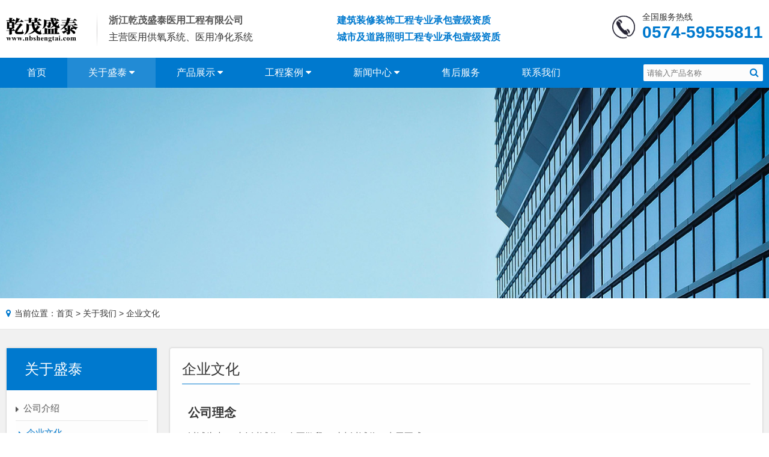

--- FILE ---
content_type: text/html; charset=UTF-8
request_url: https://www.nbshengtai.com/culture/
body_size: 4598
content:
<!doctype html>
<html>
<head>
<title>企业文化-浙江乾茂盛泰医用工程有限公司</title>
<meta name="keywords" content="企业文化">
<meta name="description" content="浙江乾茂盛泰医用工程有限公司是一家宁波专业从事医用净化手术室（数字化手术室)、ICU、CCU、NICU、EICU、检验室、血透室、供应室、产房等净化装饰工程和医用中心供氧、中心吸引、空气、笑气、二氧化碳等医用供气系统工程、医用吊塔、吊桥和医用传呼系统的开发、设计、制造、安装的专业性公司。">
<meta http-equiv="Content-Type" content="text/html; charset=UTF-8" />
<meta http-equiv="X-UA-Compatible" content="IE=edge, chrome=1">
<meta name="viewport" content="width=device-width, initial-scale=1, user-scalable=no">
<link rel="stylesheet" href="https://www.nbshengtai.com/assets/css/reset.css">
<link rel="stylesheet" href="https://www.nbshengtai.com/assets/css/core.css">
<link rel="stylesheet" href="https://www.nbshengtai.com/assets/css/style.css">
<link rel="stylesheet" href="https://www.nbshengtai.com/assets/css/responsive.css">
<!--[if lt IE 9]>
<script type="text/javascript" src="https://www.nbshengtai.com/assets/js/html5shiv.min.js"></script>
<![endif]-->
</head>
<body>
<header id="header">
  <div class="top">
    <div class="container clearfix">
      <div class="top-logo flex fl">
        <div class="logo"><a href="https://www.nbshengtai.com"><img src="https://www.nbshengtai.com/assets/images/logo.png" alt="浙江乾茂盛泰医用工程有限公司"/></a></div>
        <div class="logo-txt">
          <p><strong>浙江乾茂盛泰医用工程有限公司</strong></p>
          <p style=" color:#333">主营医用供氧系统、医用净化系统</p>
        </div>
		
		<div class="logo-txt2">
          <p style="color:#0079ce; font-weight:bold;">建筑装修装饰工程专业承包壹级资质</p>
          <p style="color:#0079ce; font-weight:bold;">城市及道路照明工程专业承包壹级资质</p>
        </div>
      </div>
      <div class="tel fr">
	    <span>全国服务热线</span>
        <p>0574-59555811</p>
      </div>
	  
	  
	  <!--手机开始-->
      <div class="wsmenucontent overlapblackbg"></div>
      <div class="wsmenuexpandermain"><a id="navToggle" class="animated-arrow slideLeft"><span></span></a></div>
      <div class="bigmegamenu">
        <nav class="wsmenu slideLeft">
          <ul class="wsmenu-list">
		    <li>
              <form action="https://www.nbshengtai.com/products/" method="post">
                <input type="submit" value="">
                <input type="text" name="k" value="" placeholder="请输入产品名称"/>
              </form>
            </li>
            <li class="active"><a href="https://www.nbshengtai.com">首页</a></li>
			<li class='active'><a>关于盛泰</a>
			 <ul class="wsmenu-submenu">
				<li><a href="https://www.nbshengtai.com/about/">公司介绍</a></li>
				<li><a href="https://www.nbshengtai.com/culture/">企业文化</a></li>
				<li><a href="https://www.nbshengtai.com/honor/">资质证书</a></li>
				<li><a href="https://www.nbshengtai.com/equipment/">厂房设备</a></li>
				<li><a href="https://www.nbshengtai.com/hr/">人才招聘</a></li>
			  </ul>
			</li>
            <li ><a>产品展示</a>
			  <ul class="wsmenu-submenu">
								<li><a href="https://www.nbshengtai.com/products/133/">供氧设备</a></li>
								<li><a href="https://www.nbshengtai.com/products/137/">净化设备</a></li>
							  </ul>
			</li>
			<li ><a>工程案例</a>
			  <ul class="wsmenu-submenu">
								<li><a href="https://www.nbshengtai.com/case/133/">供氧工程案例</a></li>
								<li><a href="https://www.nbshengtai.com/case/134/">净化工程案例</a></li>
							  </ul>
			</li>
			<li ><a>新闻中心</a>
			  <ul class="wsmenu-submenu">
								<li><a href="https://www.nbshengtai.com/news/11/">公司新闻</a></li>
								<li><a href="https://www.nbshengtai.com/news/26/">行业知识</a></li>
								<li><a href="https://www.nbshengtai.com/news/27/">常见问题</a></li>
							  </ul>
			</li>
			<li ><a href="https://www.nbshengtai.com/service/">售后服务</a></li>
			<li ><a href="https://www.nbshengtai.com/contact/">联系我们</a></li>
          </ul>
        </nav>
      </div>
	  <!--手机结束-->
    </div>
  </div>
  <nav class="main-menu">
    <div class="container flex">
      <ul class="menu flex">
        <li ><a href="https://www.nbshengtai.com">首页</a></li>
		<li class='active'><a href="https://www.nbshengtai.com/about/">关于盛泰 <i class="fa fa-caret-down"></i></a>
		 <ul class="dropdown">
            <li><a href="https://www.nbshengtai.com/about/">公司介绍</a></li>
			<li><a href="https://www.nbshengtai.com/culture/">企业文化</a></li>
			<li><a href="https://www.nbshengtai.com/honor/">资质证书</a></li>
			<li><a href="https://www.nbshengtai.com/equipment/">厂房设备</a></li>
			<li><a href="https://www.nbshengtai.com/hr/">人才招聘</a></li>
          </ul>
		</li>
		<li ><a href="https://www.nbshengtai.com/products/">产品展示 <i class="fa fa-caret-down"></i></a>
          <ul class="dropdown">
                        <li><a href="https://www.nbshengtai.com/products/133/">供氧设备</a></li>
                        <li><a href="https://www.nbshengtai.com/products/137/">净化设备</a></li>
                      </ul>
        </li>
		<li ><a href="https://www.nbshengtai.com/case/">工程案例 <i class="fa fa-caret-down"></i></a>
          <ul class="dropdown">
                        <li><a href="https://www.nbshengtai.com/case/133/">供氧工程案例</a></li>
                        <li><a href="https://www.nbshengtai.com/case/134/">净化工程案例</a></li>
                      </ul>
        </li>
        <li ><a href="https://www.nbshengtai.com/news/">新闻中心 <i class="fa fa-caret-down"></i></a>
          <ul class="dropdown">
                        <li><a href="https://www.nbshengtai.com/news/11/">公司新闻</a></li>
                        <li><a href="https://www.nbshengtai.com/news/26/">行业知识</a></li>
                        <li><a href="https://www.nbshengtai.com/news/27/">常见问题</a></li>
                      </ul>
        </li>
		<li ><a href="https://www.nbshengtai.com/service/">售后服务</a></li>
		<li ><a href="https://www.nbshengtai.com/contact/">联系我们</a></li>
      </ul> 
	  <form action="https://www.nbshengtai.com/products/" method="post">
        <button type="submit" class="icon-search"></button>
        <input type="text" name="k" value="" placeholder="请输入产品名称"/>
      </form>
    </div>
  </nav>
</header><div id="page-banner">
  <div class="content flex" style="background-image: url(https://www.nbshengtai.com/assets/images/about-banner.jpg);"></div>
</div>
<main>
  <div class="wrapper">
    <div class="dl-tit"><a class="menu-down"></a>企业文化</div>
    <div id="dl-menu" class="dl-menuwrapper">
      <ul>
        <li><a href="https://www.nbshengtai.com/about/">公司介绍</a></li>
		<li><a href="https://www.nbshengtai.com/culture/">企业文化</a></li>
		<li><a href="https://www.nbshengtai.com/honor/">资质证书</a></li>
		<li><a href="https://www.nbshengtai.com/equipment/">厂房设备</a></li>
		<li><a href="https://www.nbshengtai.com/hr/">人才招聘</a></li>
      </ul>
    </div>
  </div>
  <div class="breadcrumb">
    <div class="container"><i class="fa fa-map-marker"></i>当前位置：<a href="https://www.nbshengtai.com">首页</a> &gt; <a href="https://www.nbshengtai.com/about/">关于我们</a> &gt; 企业文化</div>
  </div>
  <div id="content">
    <div class="container flex">
      <aside class="animate-box" data-animate-effect="fadeInLeft">
        <div class="category box">
  <div class="catetitle">关于盛泰</div>
  <ul class="menu-list">
	<li><a href="https://www.nbshengtai.com/about/"><span><i class="fa fa-caret-right" aria-hidden="true"></i>公司介绍</span></a></li>
	<li class="active"><a href="https://www.nbshengtai.com/culture/"><span><i class="fa fa-caret-right" aria-hidden="true"></i>企业文化</span></a></li>
	<li><a href="https://www.nbshengtai.com/honor/"><span><i class="fa fa-caret-right" aria-hidden="true"></i>资质证书</span></a></li>
	<li><a href="https://www.nbshengtai.com/equipment/"><span><i class="fa fa-caret-right" aria-hidden="true"></i>厂房设备</span></a></li>
	<li><a href="https://www.nbshengtai.com/hr/"><span><i class="fa fa-caret-right" aria-hidden="true"></i>人才招聘</span></a></li>
  </ul>
</div>        <div class="category box">
  <div class="catetitle">联系我们</div>
  <div class="contact">
    <h3>浙江乾茂盛泰医用工程有限公司</h3>
    <p><i class="fa fa-phone"></i><a href="tel:0574-59555818">0574-59555818</a> </p>
    <p><i class="fa fa-phone"></i><a href="tel:0574-59555817">0574-59555817</a></p>
    <p><i class="fa fa-phone"></i><a href="tel:0574-59555811">0574-59555811</a></p>
    <p><i class="fa fa-envelope"></i><a href="mailto:2276487009@qq.com">2276487009@qq.com</a></p>
    <p><i class="fa fa-map-marker"></i>宁波奉化岳林街道珠峰路45号</p>
  </div>
</div>
      </aside>
      <div class="left box animate-box" data-animate-effect="fadeInRight">
        <div class="page-title"><span>企业文化</span></div>
        <div class="profile left-info"> <h2>
	公司理念
</h2>
<p>
	以诚为本：对人以诚信，人不欺我；对事以诚信，事无不成。
</p>
<p>
	努力工作：立志、工作、成就，是人类活动的三大要素。立志是事业的大门，工作是登堂入室的旅程，这旅程的尽头有个成功在等待着，来庆祝你的努力结果。
</p>
<p>
	求真务实，开拓创新：我们不再仰脸看青天，不再低头看白水，只谨慎着脚步，一步一步踏在泥土上，打上深深的脚印！
</p>
<p>
	<br />
</p>
<h2>
	经营理念
</h2>
<p>
	员工为本——我们尊重并培养员工，鼓励员工参与企业的经营管理，为员工提供广阔的发展空间，鼓励企业各级人员之间坦诚、公开的沟通。
</p>
<p>
	顾客为尊——客人永远是对的，我们的一切都是为了使客人满意，了解顾客的需求，让客人感受到如家般的温暖。
</p>
<p>
	恪守本职——我们以向顾客提供最好的产品为目的。我们倡导健康人生，追求“诚信、乐观、健康、向上”的工作与人生态度。
</p>
<p>
	发展为先——我们以追求不断发展为根本理念。把实现持续发展视为长远目标，倡导每个员工，每个管理人员在本职本岗全力以赴，以最佳的工作状态做到最好。
</p> </div>
      </div>
    </div>
  </div>
</main>
<script LANGUAGE="JavaScript">
function check_add()
{
		if (document.form_add.sender_name.value == "")
        {
        alert("请填写您的姓名！");
		document.form_add.sender_name.focus();
        return (false);
        }
		
	   if (document.form_add.sender_tel.value == "")
        {
        alert("请填写您的电话！");
		document.form_add.sender_tel.focus();
        return (false);
        }
		
				
	    if (document.form_add.sender_mail.value == "")
        {
        alert("请填写您的邮箱！");
		document.form_add.sender_mail.focus();
        return (false);
        }
		
		var filter= /^([a-zA-Z0-9]+[-_|\_|\.]?)*[a-zA-Z0-9]+@([a-zA-Z0-9]+[-_|\_|\.]?)*[a-zA-Z0-9]+\.[a-zA-Z]{2,3}$/;
        if (!filter.test(document.form_add.sender_mail.value)) { 
                alert("邮件地址不正确,请重新填写！"); 
                document.form_add.sender_mail.focus();
                document.form_add.sender_mail.select();
                return (false); 
                }  
}
</script>
<footer>
  <div class="container clearfix">
    <div class="row flex">
      
      <div class="footer-right">
        <div class="letter animate-box">
          <h3>在线留言</h3>
          <p>如果您对我们的产品感兴趣，请留下您的邮箱，我们收到后将第一时间回复您！</p>
          <form action="https://www.nbshengtai.com/ordersave.php" method="post" name="form_add" id="form_add" onSubmit="return check_add();">
            <input type="text" placeholder="您的姓名" name="sender_name">
			<input type="text" placeholder="您的手机" name="sender_tel">
			<input type="email" placeholder="您的邮箱" name="sender_mail">
			<input type="hidden" name="lg" value="cn" />
			<input type="hidden" name="act" value="save" />
			<button type="submit" class="stdbtn btn_blue">提交</button>
           </form>
        </div>
      </div>
	  <div class="footer-left flex">
       <div class="scan animate-box"><img src="https://www.nbshengtai.com/assets/images/qrcode.png" alt="扫码访问手机站"/>
          <p>扫码访问手机站</p>
        </div>
	    <div class="contact animate-box">
          <h3>联系我们</h3>
          <ul>
            <li><i class="fa fa-map-marker"></i>地址：宁波市奉化区岳林街道珠峰路45号</li>
            <li><i class="fa fa-phone"></i>电话：<a href="tel:0574-59555811">0574-59555811</a></li>
            <li><i class="fa fa-phone"></i>电话：0574-59555818</li>
			<li><i class="fa fa-phone"></i>电话：0574-59555817</li>
			<li><i class="fa fa-envelope"></i>邮箱：<a href="mailto:2276487009@qq.com">2276487009@qq.com</a></li>
            
          </ul>
        </div>
      </div>
    </div>
  </div>
</footer>

<div id="bottom">
  <div class="wrapper">
    <div class="left">&copy; 浙江乾茂盛泰医用工程有限公司 版权所有 <span><a href="http://beian.miit.gov.cn" target="_blank" rel="nofollow">浙ICP备19036379号-1</a></span></div>
    <div class="right"><script>
var _hmt = _hmt || [];
(function() {
  var hm = document.createElement("script");
  hm.src = "https://hm.baidu.com/hm.js?0ad16a0a4884aa3fc4628cca49bcb300";
  var s = document.getElementsByTagName("script")[0]; 
  s.parentNode.insertBefore(hm, s);
})();
</script>&nbsp;&nbsp;技术支持：<a href="https://www.nbweb.cn" target="_blank">宁波网站建设</a></div>
  </div>
</div>

<!--<button type="button" class="btn btn-icon btn-primary btn-squared met-scroll-top hide"><i class="icon wb-chevron-up" aria-hidden="true"></i></button>
<div id="back-to-top2"><a href="#top" class="top"></a></div>
<div id="floatqq"><a href="http://wpa.qq.com/msgrd?v=3&uin=2276487009&site=qq&menu=yes"></a></div>-->

<script type="text/javascript" src="https://www.nbshengtai.com/assets/js/jquery-1.11.3.min.js"></script>
<!--触摸滑动插件-->
<script type="text/javascript" src="https://www.nbshengtai.com/assets/plugin/swiper/swiper.min.js"></script>
<script type="text/javascript" src="https://www.nbshengtai.com/assets/plugin/swiper/swiper.animate.min.js"></script>
<!-- 响应式jQuery旋转木马插件 -->
<script type="text/javascript" src="https://www.nbshengtai.com/assets/plugin/owl-carousel/owl.carousel.min.js"></script>
<!--图片放大器-->
<link rel="stylesheet" href="https://www.nbshengtai.com/assets/plugin/jqzoom/style.css">
<script type="text/javascript" src="https://www.nbshengtai.com/assets/plugin/jqzoom/jquery.jqzoom.js"></script>
<script src="https://www.nbshengtai.com/assets/plugin/waypoint/jquery.waypoints.min.js"></script>
<!--jQuery响应式弹出层-->
<script type="text/javascript" src="https://www.nbshengtai.com/assets/plugin/magnific-popup/jquery.magnific-popup.js"></script>
<script type="text/javascript" src="https://www.nbshengtai.com/assets/plugin/waypoint/jquery.waypoints.min.js"></script>
<script type="text/javascript" src="https://www.nbshengtai.com/assets/js/main.js"></script></body>
</html>


--- FILE ---
content_type: text/css
request_url: https://www.nbshengtai.com/assets/css/reset.css
body_size: 6690
content:
@charset "utf-8";
/* CSS Document */
/*-------重设浏览器默认样式--------*/
html {
	font-size: 62.5%;
}
html, body {
	position: relative;
	height: 100%;
}
body, div, dl, dt, dd, ul, ol, li, h1, h2, h3, h4, h5, h6, pre, code, form, fieldset, legend, select, input, textarea, p, blockquote, table, th, td, hr, button {
	margin: 0;
	padding: 0;
	vertical-align: baseline;
}
body, select, input, textarea {
	color: #333;
	font: 1.4rem Segoe, "Segoe UI", "Segoe WP", Helvetica, Arial, Microsoft YaHei, sans-serif;
	word-wrap: break-word; /*允许长单词换行到下一行*/
	word-break : normal;/*word-break: break-all;*/ /*允许在单词内换行*/
	-webkit-font-smoothing: antialiased;
	-moz-osx-font-smoothing: grayscale;
}
address, caption, cite, code, dfn, var {
	font-style: normal;
	font-weight: normal;
}
/*定位*/
.fl {
	float: left;
}
.fr {
	float: right;
}
ol, ul, li {
	list-style: none;
}
img, input, button, select {
	border: 0 none;
	vertical-align: middle;  /*定义行内元素*/
	max-width: 100%;
}
textarea, input:not([type="submit"]), select {
	-webkit-box-shadow: inset 1px 1px 2px rgba(0,0,0,0.075);
	-moz-box-shadow: inset 1px 1px 2px rgba(0,0,0,0.075);
	box-shadow: inset 1px 1px 2px rgba(0,0,0,0.075);
	-webkit-transition: border linear .2s, box-shadow linear .2s;
	-moz-transition: border linear .2s, box-shadow linear .2s;
	-o-transition: border linear .2s, box-shadow linear .2s;
	transition: border linear .2s, box-shadow linear .2s;
	display: inline-block;
	padding: 4px 6px;
	font-size: 1.3rem;
	color: #555;
	-moz-border-radius: 2px;
	-webkit-border-radius: 2px;
	border-radius: 2px;
	outline: 0 none;
	border: 1px solid #ccc;
	background: #fcfcfc;
	line-height: 20px;
}
textarea:focus, input:focus, textarea:hover, input:hover {
	border-color: rgba(102,102,102,0.8);
	-webkit-box-shadow: inset 0 1px 1px rgba(0,0,0,0.075), 0 0 8px rgba(102,102,102,0.6);
	-moz-box-shadow: inset 0 1px 1px rgba(0,0,0,0.075), 0 0 8px rgba(102,102,102,0.6);
	box-shadow: inset 0 1px 1px rgba(0,0,0,0.075), 0 0 8px rgba(102,102,102,0.6)
}
*, *:before, *:after {
	-webkit-box-sizing: border-box;
	-moz-box-sizing: border-box;
	box-sizing: border-box;
}
.clearfix:after {
	content: "\20";
	display: block;
	clear: both;
}
.clearfix {
*zoom:1;
	overflow: hidden;/*	overflow: auto;
*/
}
/*返回顶部*/
.met-scroll-top {
	position: fixed;
	right: 10px;
	bottom: 10px;
	z-index: 10;
}
/*弹性布局*/
.flex {
	display: -webkit-box;
	display: -moz-flex;
	display: -ms-flexbox;
	display: flex;
	flex-wrap: wrap;
	-webkit-flex-wrap: wrap;
	-moz-flex-wrap: wrap;
}
.hide {
	display: none !important;
}
button, html input[type="button"], input[type="reset"], input[type="submit"] {
	-webkit-appearance: button;
	cursor: pointer;
}
table {
	width: 100%;
	border-collapse: collapse;
	border-spacing: 0;
	empty-cells: show;
	font-size: inherit;
	margin: 0 auto 20px;
}
table td, table th {
	padding:5px 10px;
	font-size: 1.5rem;
	line-height: 1.6;
	border: 1px solid #d2d2d2;
	vertical-align: middle;
}
table p {
	margin-bottom: 0;
}
table th {
	padding: 10px;
	background-color: #efefef;
	background-image: -webkit-gradient(linear, 0 0%, 0 100%, from(#fdfdfd), to(#e6e6e6));
	background-image: -webkit-linear-gradient(top, #fdfdfd 0%, #e6e6e6 100%);
	background-image: -moz-linear-gradient(top, #fdfdfd 0%, #e6e6e6 100%);
	background-image: -ms-linear-gradient(top, #fdfdfd 0%, #e6e6e6 100%);
	background-image: -o-linear-gradient(top, #fdfdfd 0%, #e6e6e6 100%);
	background-image: -linear-gradient(top, #fdfdfd 0%, #e6e6e6 100%);
 filter: progid:DXImageTransform.Microsoft.gradient( startColorstr='#fdfdfd', endColorstr='#e6e6e6', GradientType=0 );
}
table tr:nth-of-type(odd) {
	background: #f7f7f7;
}
table tbody tr:hover {
	background: #e5ebee;
}
/*去掉链接虚线，针对Firefox*/
a:focus {
	outline-style: none;
}
/*去掉链接虚线，针对IE*/
a, area {
	color: #333;
	text-decoration: none;
	cursor: pointer;
}
a:hover {
	color: #0079ce;
	text-decoration: none;
}
/*html5*/
main, article, .aside, details, figcaption, figure, dialog, footer, header, hgroup, menu, nav, section {
	margin: 0;
	padding: 0;
	display: block;
}
.animate-box {
	opacity: 0;
}
main {
	background-color: #F1F1F1;
}
main#index {
	background-color: #fff;
}
.container {
	max-width: 1280px;
	margin: 0 auto;
	padding: 0 10px;
}
.row {
	margin-right: -10px;
	margin-left: -10px;
}
/*-------FONT AWESOME CORE-----*/
[class^="icon-"], [class*=" icon-"] {
	font-family: FontAwesome;
	font-weight: normal;
	font-style: normal;
	text-decoration: inherit;
	-webkit-font-smoothing: antialiased;
	background-image: none;
}
[class^="icon-"]:before, [class*=" icon-"]:before {
	text-decoration: inherit;
	display: inline-block;
	speak: none;
}
/*-------定义公共样式--------*/
#header, main, footer {
	width: 100%;
	margin: 0px auto;
}
/*------响应式菜单-----*/
.wsmenuexpandermain, .bigmegamenu {
	display: none;
}
/*------内页与公共部分------*/
main>.wrapper > .dl-tit, #content >h1, #content .page, #productSlide, #content .news-info .new-tit p.p2 {
	display: none;
}
/*---------头部文件---------*/
#header {
	position: relative;
	/*background: url(../images/top-bg.jpg) no-repeat center;*/
	background-color:#FFFFFF;
}
#header .top {
	padding: 20px 0;
}
#header .top img {
	max-height: 45px;
	-webkit-transition: all 0.2s ease-in-out;
	-moz-transition: all 0.2s ease-in-out;
	-ms-transition: all 0.2s ease-in-out;
	-o-transition: all 0.2s ease-in-out;
	transition: all 0.2s ease-in-out;
}
/*---------头部文件---------*/
#header .top .flex, #header .main-menu .flex {
	justify-content: space-between;
	align-items: center;
}
footer .flex {
	justify-content: space-between;
	align-items: flex-start;
}
#header .logo-txt {
	margin: 0 0 0 20px;
	padding-left: 20px;
	color: #555;
	background: url(../images/top-line.png) no-repeat left;
}
#header .logo-txt p {
	font-size: 1.6rem;
	line-height: 1.75;
}

#header .logo-txt2 {
	margin: 0 0 0 20px;
	padding-left: 120px;
	color: #555;
}
#header .logo-txt2 p {
	font-size: 1.6rem;
	line-height: 1.75;
	text-align:left;
}

#header .tel {
	background: url(../images/tel.png) no-repeat left;
	padding-left: 50px;
}
#header .tel span {
	font-size: 1.4rem;
	font-weight: normal;
}
#header .tel p {
	color: #0079ce;
	font-size: 2.8rem;
	font-weight:bold;
}
/*-------头部菜单------*/
nav.main-menu {
	z-index: 999;
	background: #0079ce;
}
nav.main-menu.stuck {
	position: fixed;
	top: 0;
	width: 100%;
	-webkit-box-shadow: 0 0 10px rgba(0,0,0,0.15);
	-moz-box-shadow: 0 0 10px rgba(0,0,0,0.15);
	-o-box-shadow: 0 0 10px rgba(0,0,0,0.15);
	box-shadow: 0 0 10px rgba(0,0,0,0.15);
}
ul.menu > li {
	position: relative;
	transition: all 0.2s ease-in-out;
	-moz-transition: all 0.2s ease-in-out;
	-webkit-transition: all 0.2s ease-in-out;
	-o-transition: all 0.2s ease-in-out;
}
ul.menu li a {
	position: relative;
	display: block;
}
ul.menu > li > a {
	font-size: 1.6rem;
	color: #fff;
	height: 50px;
	line-height: 50px;
	-webkit-transition: all 0.2s ease-in-out;
	-moz-transition: all 0.2s ease-in-out;
	-ms-transition: all 0.2s ease-in-out;
	-o-transition: all 0.2s ease-in-out;
	transition: all 0.2s ease-in-out;
	padding: 0 35px;
}
ul.menu > li:hover > a, ul.menu > li.active > a {
	text-decoration: none;
	background: #228bd5;
}
/*-----头部搜索-----*/
.main-menu form {
	position: relative;
}
.main-menu form input {
	height: 28px;
	padding-right: 25px;
	-webkit-transition: all 200ms ease;
	-moz-transition: all 200ms ease;
	-o-transition: all 200ms ease;
	transition: all 200ms ease;
	border: 0 none;
	-webkit-box-shadow: none;
	-moz-box-shadow: none;
	box-shadow: none;
}
/*-----头部搜索按钮----*/
.main-menu form button {
	position: absolute;
	color: #0079ce;
	right: 7px;
	line-height: 26px;
	z-index: 999;
	-webkit-transition: color 200ms ease;
	-moz-transition: color 200ms ease;
	-o-transition: color 200ms ease;
	transition: color 200ms ease;
	background-color: transparent;
}
.main-menu form button:hover {
	color: #228bd5;
}
.icon-search::before {
	font-size: 1.6rem;
	content: "\f002";
}
.icon-angle::before {
	font-size: 1.6rem;
	content: "\f105";
	margin-right: 10px;
}
/*-------level 2---------*/
ul.dropdown {
	min-width: 100%;
	-webkit-box-shadow: 0px 6px 18px -9px rgba(0, 0, 0, 0.75);
	-moz-box-shadow: 0px 6px 18px -9px rgba(0, 0, 0, 0.75);
	box-shadow: 0px 6px 18px -9px rgba(0, 0, 0, 0.75);
	z-index: 1002;
	visibility: hidden;
	opacity: 0;
	position: absolute;
	top: 100%;
	left: 0;
	text-align: center;
	background: rgba(0,121,206,0.7);
}
ul.dropdown li a {
	color: #fff;
	display: block;
	overflow: hidden;
	padding: 12px 20px;
	white-space: nowrap;
	font-size: 1.5rem;
}
ul.dropdown li a:hover {
	background: #228bd5;
}
/*---------移动端导航-------------*/
.bigmegamenu {
	position: relative;
}
.wsmenu-list form, .wsmenu-list h2 {
	font-weight: normal;
	color: #fff;
	font-size: 1.8rem;
	margin-top: 8px;
	margin-bottom: 8px;
	border-top: 1px solid transparent;
	border-bottom: 1px solid transparent;
	-webkit-box-shadow: inset 0 1px 0 rgba(255,255,255,.1), 0 1px 0 rgba(255,255,255,.1);
	box-shadow: inset 0 1px 0 rgba(255,255,255,.1), 0 1px 0 rgba(255,255,255,.1);
	padding: 10px 15px;
	position: relative;
}
.wsmenu-list form input[type="text"] {
	height: 32px;
	line-height: 32px;
	padding-left: 6px;
	width: 100%;
	-webkit-border-radius: 4px;
	-moz-border-radius: 4px;
	border-radius: 4px;
}
.wsmenu-list form input[type="text"]:focus {
	border-color: #66afe9;
	outline: 0;
	-webkit-box-shadow: inset 0 1px 1px rgba(0,0,0,.075), 0 0 8px rgba(102, 175, 233, .6);
	box-shadow: inset 0 1px 1px rgba(0,0,0,.075), 0 0 8px rgba(102, 175, 233, .6);
}
.wsmenu-list form input[type="submit"] {
	width: 24px;
	height: 24px;
	background: url(../images/search_bg.png) no-repeat center center;
	cursor: pointer;
	position: absolute;
	top: 13px;
	right: 18px;
}
/*----------------------------*/
main>.wrapper {
	max-width: 1280px;
	margin: 0 auto;/*	position: relative;
*/
}
main>.wrapper > .dl-tit {
	line-height: 35px;
	font-size: 1.6rem;
	font-weight: normal;
	background: #e4ecf7;
	height: 35px;
	text-indent: 10px;
}
main>.wrapper > .dl-tit a {
	border: none;
	width: 23px;
	height: 23px;
	text-indent: -900em;
	overflow: hidden;
	position: absolute;
	top: 2px;
	right: 7px;
	cursor: pointer;
	outline: none;
	background: url(../images/arrow-down.png) no-repeat center center;
	background-size: 100%;
}
main>.wrapper > .dl-tit a:hover, main>.wrapper > .dl-tit a.dl-active {
	background: url(../images/arrow-down2.png) no-repeat center center;
}
/*-----下拉菜单-----*/
.dl-menuwrapper {
	width: 100%;
	float: right;
	right: 0;
	position: absolute;
	z-index: 10;
}
.dl-menuwrapper ul {
	background: #0079ce;
	position: absolute;
	width: 100%;
	padding: 0;
	list-style: none;
	display: none;
	z-index: 8;
}
.dl-menuwrapper li {
	position: relative;
}
.dl-menuwrapper li a {
	display: block;
	position: relative;
	padding: 5px 10px;
	font-size: 1.2rem;
	line-height: 20px;
	font-weight: 300;
	color: #fff;
	border-top: 1px solid #F1F1F1;
	outline: none;
}
.dl-menuwrapper li a:hover, .dl-menuwrapper li a.active {
	text-decoration: none;
	background-color: rgba(0,0,0,0.08) !important;/*	background: rgba(255,248,213,0.1);
*/
}
/*-----内页导航----*/
.breadcrumb {
	background-color: #fff;
	text-transform: capitalize;
	font-weight: normal;
	padding: 15px 0;
	line-height: 1.5;
	border-bottom: 1px solid #e5e5e5;
	transition: all 0.2s ease-in-out;
	-moz-transition: all 0.2s ease-in-out;
	-webkit-transition: all 0.2s ease-in-out;
	-o-transition: all 0.2s ease-in-out;
}
.breadcrumb i {
	margin-right: 6px;
	color: #0079ce;
}
.breadcrumb span {
	float: right;
	color: #333;
	font-size: 1.4rem;
}
.page-title {
    height: 50px;
    font-size: 2.4rem;
    font-weight: normal;
    line-height: 50px;
    border-bottom: 1px solid #ddd;
   margin: 10px 20px 0;
}
.page-title span {
    display: inline-block;
    height: 50px;
    border-bottom: 1px solid #0079ce;
}
/*------内页与公共部分------*/
#content {
	padding: 30px 0;
}
#content .left {
	margin-left: 20px;
	width: calc(80% - 20px);
}
.box {
	background-color: #fff;
	-webkit-border-radius: 4px;
	-moz-border-radius: 4px;
	border-radius: 4px;
	box-shadow: 0 0 3px rgba(0, 0, 0, .1);
	border: 1px solid #ddd;
}
/*----侧边栏------*/
aside {
	width: 20%;
}
aside .category {
	margin-bottom: 15px;
}
aside .category:last-child {
	margin-bottom: 0;
}
aside .category .catetitle {
	height: 70px;
	background: #0079ce;
	line-height: 70px;
	font-size: 2.4rem;
	color: #fff;
	font-weight: normal;
	padding-left: 30px;
}
aside .category .catetitle span {
    font-size: 1.4rem;
    text-transform: uppercase;
}
/*-----产品侧边栏-----*/
.menu-list {
	padding: 10px 15px;
}
.menu-list > li {
	position: relative;
	font-size: 1.5rem;
	border-bottom: 1px solid #e8e8e8;
}
.menu-list > li:hover > a {
	color: #0079ce;
	background-color: #FEFEFE;
}
.menu-list > li.active {
	background-color: #FEFEFE;
}
.menu-list > li.active > a, .submenu > li.active > a, .submenu > li:hover > a {
	color: #0079ce;
}
.menu-list > li > a {
	color: #585858;
	display: block;
	height: 40px;
	line-height: 40px;
	vertical-align: middle;
	white-space: nowrap;
}
.menu-list > li > a i.fa-angle-down {
	float: right;
	margin-right: 0;
	line-height: 40px;
	font-size: 2rem;
	-webkit-transition: all .3s ease;
	-moz-transition: all .3s ease;
	-o-transition: all .3s ease;
	transition: all .3s ease;
	vertical-align: middle;
}
.menu-list > li.active > a i.fa-angle-down {
	-webkit-transform: rotate(180deg);
	-ms-transform: rotate(180deg);
	-o-transform: rotate(180deg);
	transform: rotate(180deg);
}
.menu-list > li > a span {
	text-shadow: 1px 1px 1px #ececec;
	position: relative;
	-webkit-transition: all .2s ease;
	-moz-transition: all .2s ease;
	-o-transition: all .2s ease;
	transition: all .2s ease;
}
.menu-list > li > a span > [class*="fa-"]:first-child {
	padding-right: 8px;
	display: inline-block;
	vertical-align: middle;
}
.menu-list > li:hover > a span, .menu-list > li:focus > a span, .menu-list > li.active > a span {
	padding-left: 5px;
}
/*------二级菜单----*/
.menu-list > li > ul {
	display: none;
	position: relative;
	background-color: #fff;
	border-top: 1px solid #d2d2d2;
}
.menu-list > li > ul::before {
	content: "";
	display: block;
	position: absolute;
	z-index: 1;
	left: 18px;
	top: 0;
	bottom: 0;
	border-left: 1px dashed #9dbdd6;
}
.menu-list > li > ul > li {
	position: relative;
	font-size: 1.4rem;
}
.menu-list > li > ul > li::before {
	content: "";
	display: inline-block;
	position: absolute;
	width: 7px;
	left: 20px;
	top: 17px;
	border-top: 1px dotted #9dbdd6;
}
.menu-list > li > ul > li:first-child > a {
	border-top: 1px solid #fafafa;
}
.menu-list > li > ul > li > a {
	display: block;
	position: relative;
	color: #666;
	padding: 7px 0 9px 37px;
	border-top: 1px dotted #e4e4e4;
}
.menu-list > li > ul > li > a > [class*="fa-"]:first-child {
	display: none;
	font-size: 12px;
	font-weight: normal;
	width: 18px;
	height: auto;
	line-height: 12px;
	text-align: center;
	position: absolute;
	left: 10px;
	top: 11px;
	z-index: 1;
	background-color: #FFF;
}
.submenu > li.active > a > [class*="fa-"]:first-child, .submenu > li:hover>a>[class*="fa-"]:first-child {
	display: inline-block;
}
/*----左侧联系我们----*/
aside .contact {
	padding: 10px 15px;
	line-height: 1.8;
}
aside .contact a {
	padding-right: 8px;
}
aside .contact a:last-child {
	padding: 0;
}
aside .contact a:hover {
	text-decoration: underline;
}
aside .contact h3 {
	font-weight: normal;
	margin-bottom: 5px;
}
aside .contact i {
	width: 16px;
	margin-right: 8px;
	text-align:center;
}
/*------产品滚动-----*/
#productSlide {
	width:100%;
	overflow:hidden;
	position:relative;
}
#productSlide .swiper-slide {
	position:relative;
	text-align:center;
}
#productSlide img {
	width:100%;
	display:block;
}
#productSlide .pagination {
	position:absolute;
	z-index:20;
	bottom:3px;
	text-align:center;
	right:0;
}
#productSlide .swiper-pagination-bullet {
	display:inline-block;
	width:5px;
	height:5px;
	border-radius:5px;
	background:#333;
	margin:0 2px;
	opacity:0.8;
	cursor:pointer;
}
#productSlide .swiper-pagination-bullet-active {
	background:#0079ce;
}
/*------图片左右滚动箭头-----*/
.owl-carousel .owl-controls .owl-nav div {
	background: #fff none repeat scroll 0 0;
	border: 2px solid #ebebeb;
	border-radius: 0;
	color: #ebebeb;
	font-size: 18px;
	height: 40px;
	left: -35px;
	line-height: 34px;
	margin-top: -20px;
	opacity: 0;
	padding: 0;
	position: absolute;
	text-align: center;
	top: 50%;
	transition: all 400ms ease-in 0s;
	width: 40px;
}
.owl-carousel .owl-controls .owl-nav div.owl-next {
	left: auto;
	right: -35px;
}
.owl-carousel:hover .owl-controls .owl-nav div {
	opacity: 1
}
.owl-carousel .owl-controls .owl-nav div:hover {
	color: #0067ac;
	border-color: #0067ac;
}
/*---------选项卡切换-----------------*/
.news-left ul.tabs {
	background-color: #f2f2f2;
	border-bottom:1px solid #ddd;
	display: -webkit-box;
	display: -moz-flex;
	display: -ms-flexbox;
	display: flex;
}
.news-left ul.tabs li {
	border-right: 1px solid #ddd;
}
.news-left ul.tabs li a {
	text-align: center;
	display: block;
	padding: 5px 20px;
}
.news-left ul.tabs li a:hover {
	background: #e2e2e2;
}
.news-left ul.tabs li.active a {
	color: #0079ce;
   background-color: #fff;
	border-top: 2px solid #0079ce;
	margin-top: -1px;
	margin-bottom:-1px;
	border-bottom: 1px solid #fff;
	padding: 4px 20px 5px;
}
.news-left .tab-box .tab-content, #content .tab-content {
	display: none;
	padding: 20px;
}

/*---------选项卡切换-----------------*/
.details ul.tabs {
	background-color: #f2f2f2;
	border-bottom:1px solid #ddd;
	display: -webkit-box;
	display: -moz-flex;
	display: -ms-flexbox;
	display: flex;
}
.details ul.tabs li {
	border-right: 1px solid #ddd;
}
.details ul.tabs li a {
	text-align: center;
	display: block;
	padding: 5px 20px;
}
.details ul.tabs li a:hover {
	background: #e2e2e2;
}
.details ul.tabs li.active a {
	color: #0079ce;
	background-color: #fff;
	border-top: 2px solid #0079ce;
	margin-top: -1px;
	margin-bottom:-1px;
	border-bottom: 1px solid #fff;
	padding: 4px 20px 5px;
}
#content .tab-box .tab-content, #content .tab-content {
	display: none;
	padding: 20px;
}
/*--------底部--------*/
footer {
	color: #ddd;
	background-color: #282828;
	padding: 50px 0px 40px 0px;
}
footer a {
	color: #ddd;
}
footer a:hover {
	color: #55C1E5;
	text-decoration: underline;
}
/*-------底部联系方式------*/
footer .footer-left {
	width: 45%;
}
footer .footer-right {
	width: 55%;
}
footer .contact {
	width: calc(100% - 200px);
	padding: 0 10px;
}
footer .service {
	width: 20%;
	padding: 0 10px;
}
footer .scan {
	text-align: center;
	padding: 65px 0 0;
}
footer .contact ul li {
	color: #ddd;
	font-size: 1.4rem;
	line-height: 1.6;
	margin-bottom: 10px;
	padding-left: 25px;
	position: relative;
}
footer .contact ul li i {
	color: #55C1E5;
	left: 0;
	position: absolute;
	top: 4px;
	width: 15px;
	text-align: center;
}
footer .contact ul li i.fa-mobile {
	font-size: 130%;
}
footer .service ul li {
	color: #ddd;
	font-size: 1.4rem;
	line-height: 1.6;
	margin-bottom: 10px;
	position: relative;
	padding-left: 18px;
}
footer .service ul li i {
	font-size: 1rem;
	color: #55C1E5;
	left: 0;
	position: absolute;
	top: 4px;
}
/*------底部二维码------*/
footer .scan img {
	max-width: 150px;
	padding: 10px;
	border: 1px solid #606060;
}
footer .scan p {
	line-height: 2;
}
/*------------------*/
footer .letter {
	padding: 0 10px;
}
footer .letter p {
	line-height: 1.7;
	margin-bottom: 15px;
}
footer .letter form input {
	padding: 0 10px;
	height: 32px;
	color: #999;
	-webkit-border-radius: 4px;
	-moz-border-radius: 4px;
	border-radius: 4px;
	border: 0 none;
	opacity: .4;
	filter: alpha(opacity=40);
	-webkit-transition: all 200ms ease;
	-moz-transition: all 200ms ease;
	-o-transition: all 200ms ease;
	transition: all 200ms ease;
	max-width: 200px;
}
footer .letter form:hover input, footer .letter form input:focus {
	opacity: 1;
	filter: alpha(opacity=100);
}
.stdbtn {
	padding: 6px 15px;
	border: 1px solid #ccc;
	background: #eee url(../images/buttons.png) repeat-x top left;
	color: #333;
	-moz-border-radius: 2px;
	-webkit-border-radius: 2px;
	border-radius: 2px;
	cursor: pointer;
	opacity: 0.8;
	font-size: 1.4rem;
}
.stdbtn:hover {
	text-decoration: none;
	opacity: 1;
}
.btn_blue {
	background-position: 0 -76px;
	border-color: #0282ce;
	color: #fff;
	text-shadow: 0 -1px 0 rgba(0, 0, 0, 0.25);
}
footer h3 {
	color: #fff;
	font-size: 2rem;
	position: relative;
	margin-bottom: 20px;
	padding-bottom: 10px;
	text-transform: uppercase;
}
footer h3::after {
	content: '';
	position: absolute;
	bottom: 0;
	left: 0;
	width: 40px;
	height: 1px;
	background: #fff;
}
footer strong {
	font-weight: normal;
}
/*----------------------*/

#link {
	width: 100%;
	background: #fff;
	color: #333;
	line-height: 1.7;
	transition: all 0.2s ease-in-out;
	-moz-transition: all 0.2s ease-in-out;
	-webkit-transition: all 0.2s ease-in-out;
	-o-transition: all 0.2s ease-in-out;
}
#link a {
	color: #333; margin-right:10px;
}
#link a:hover {
	color: #ff0000;
	text-decoration: underline;
}
#link>.wrapper {
	max-width: 1280px;
	margin: 0 auto;
	padding: 15px 10px;
	background: #fff;
	color: #333;
	height: auto !important;
	overflow: hidden;
}

#fwqy {
	width: 100%;
	background: #f2f2f2;
	color: #333;
	line-height: 1.7;
	transition: all 0.2s ease-in-out;
	-moz-transition: all 0.2s ease-in-out;
	-webkit-transition: all 0.2s ease-in-out;
	-o-transition: all 0.2s ease-in-out;
}
#fwqy a {
	color: #333; margin-right:10px;
}
#fwqy a:hover {
	color: #ff0000;
	text-decoration: underline;
}
#fwqy .wrapper {
	max-width: 1280px;
	margin: 0 auto;
	padding: 15px 10px;
	background: #f2f2f2;
	color: #333;
	height: auto !important;
	overflow: hidden;
}
#fwqy .wrapper .title { line-height:40px; font-size:18px; font-weight:bold; border-bottom:1px #CCCCCC solid;}
#fwqy .wrapper li { line-height:30px; overflow:hidden; display:block;}
#fwqy .wrapper li span{  font-weight:bold; margin-right:20px; }

#bottom {
	width: 100%;
	background: #3e3e3e;
	color: #fff;
	line-height: 1.7;
	transition: all 0.2s ease-in-out;
	-moz-transition: all 0.2s ease-in-out;
	-webkit-transition: all 0.2s ease-in-out;
	-o-transition: all 0.2s ease-in-out;
}
#bottom a {
	color: #fff;
}
#bottom a:hover {
	color: #e8eaec;
	text-decoration: underline;
}
#bottom>.wrapper {
	max-width: 1280px;
	margin: 0 auto;
	padding: 15px 10px;
	background: #3e3e3e;
	color: #fff;
	height: auto !important;
	overflow: hidden;
}
#bottom >.wrapper .left {
	width: 80%;
	float: left;
	display: inline;
}
#bottom >.wrapper .left span {
	padding-left: 10px;
}
#bottom >.wrapper .right {
	width: 20%;
	text-align: right;
	float: right;
	display: inline;
	font-size:12px;
}
/*----回到顶部---*/
.btn {
	font-size: 1.4rem;
	display: inline-block;
	text-align: center;
	white-space: nowrap;
	vertical-align: middle;
}
.btn-icon {
	padding: 10px;
	line-height: 1em
}
.btn .icon {
	color: #fff;
	width: 1em;
	line-height: inherit;
	text-align: center
}
.btn-squared {
	-webkit-border-radius: 2px;
	-moz-border-radius: 2px;
	border-radius: 2px;
}
.btn-primary {
	background-color: #0099e1;
	border-color: #0099e1;
	-webkit-transition: all .3s ease;
	-o-transition: all .3s ease;
	transition: all .3s ease;
	opacity: .78;
}
.btn-primary:hover {
	opacity: 1;
}
[class*=animation-] {
	-webkit-animation-duration: .5s;
	-o-animation-duration: .5s;
	animation-duration: .5s;
	-webkit-animation-timing-function: ease-out;
	-o-animation-timing-function: ease-out;
	animation-timing-function: ease-out;
}
.animation-slide-bottom {
	-webkit-animation-name: slide-bottom;
	-o-animation-name: slide-bottom;
	animation-name: slide-bottom;
}
/*-------分页--------*/
#content .page {
	line-height: 30px;
	text-align: center;
	font-size: 1.2rem;
	padding: 20px 0;
}
#content .page a, #content .page span {
	padding: 4px 8px;
	border: 1px solid #555;
}
#content .page span {
	margin: 0 6px;
}
#content .page a:hover {
	background: #E5E5E5;
	text-decoration: none;
}
/*-----分页样式-----*/
.pagelist {
	clear: both;
	text-align: center;
	padding: 0px 0px 40px 0px;
}
.pagelist a {
	border: #0079ce 1px solid;
	margin-right: 6px;
	padding: 4px 7px;
	color: #0079ce;
	-webkit-border-radius: .2rem;
	-moz-border-radius: .2rem;
	border-radius: .2rem;
}
.pagelist a:hover {
	color: #fff;
	background: #0079ce;
	text-decoration: none;
}
.pagelist span.current {
	border: #0079ce 1px solid;
	background-color: #0079ce;
	margin-right: 6px;
	padding: 4px 7px;
	color: #fff;
	-webkit-border-radius: .2rem;
	-moz-border-radius: .2rem;
	border-radius: .2rem;
}
.pagelist span.disabled {
	border: #ccc 1px solid;
	margin-right: 6px;
	padding: 4px 7px;
	color: #3C3C3C;
}
/*--------上下翻页------------*/
#content .prevnext {
	clear: both;
	padding: 10px 15px 0;
	text-align: center;
	height: auto !important;
	overflow: hidden;
	border-top: 1px dotted #959595;
}
#content .prevnext .previous {
	width: 50%;
	float: left;
	text-align: left;
}
#content .prevnext .next {
	width: 50%;
	float: right;
	text-align: right;
}
.nothing {
	font-size: 1.3rem;
	text-align: center;
	padding: 3rem;
}
/*-------百度地图API-------*/
.iw_poi_title {
	color: #CC5522;
	font-weight: bold;
	overflow: hidden;
	padding-right: 13px;
	white-space: nowrap
}
.iw_poi_content {
	font: 12px arial, sans-serif;
	overflow: visible;
	padding-top: 4px;
	white-space: -moz-pre-wrap;
	word-wrap: break-word
}
#dituContent {
	height: 350px;
	border: #ccc solid 1px;
}
/*------内页banner-----*/
#page-banner {
	width: 100%;
	margin: 0 auto;
	-webkit-box-shadow: 0 0 10px rgba(0,0,0,0.15);
	-moz-box-shadow: 0 0 10px rgba(0,0,0,0.15);
	-o-box-shadow: 0 0 10px rgba(0,0,0,0.15);
	box-shadow: 0 0 10px rgba(0,0,0,0.15);
}
#page-banner .content {
	height: 100%;
	background-position: center center;
	background-size: cover;
	background-color: #fff;
	min-height: 400px;
}
#page-banner .content > p {
	color: #fff;
	font-size: 3rem;
	text-transform: uppercase;
	font-weight: 500;
	text-align: center;
}
#page-banner .content.flex {
	justify-content: center;
	position: relative;
	align-items: center;
}
/*----回到顶部---*/
#back-to-top2 {
	position: fixed;
	bottom: 302px;
	right: 0;
	width: 66px;
	height: 66px;
	display: none;
	overflow: hidden;
	z-index: 99;
}
#back-to-top2 a {
	background: #99969e url(../images/icontop.png) no-repeat top left;
	width: 66px;
	height: 66px;
	display: block;
	top: 0;
	left: 0;
	opacity: .7;
}
/*-----浮动QQ----*/
#floatqq {
	position: fixed;
	bottom: 235px;
	right: 0;
	width: 66px;
	height: 66px;
	overflow: hidden;
	z-index: 99;
}
#floatqq a {
	background: #0079ce url(../images/icontop.png) no-repeat left -66px;
	width: 66px;
	height: 66px;
	display: block;
	top: 0;
	left: 0;
	opacity: .7;
}
/*--------------------*/
#back-to-top2 a.top:hover, #floatqq a:hover {
	background-color: #f66
}
.btn-icon {
	display: none;
}
/*------案例列表-----*/
#content ul.gallery li section {
    text-align: center;
    margin: 0 10px;
    border: 1px solid #ddd;
    -webkit-box-shadow: 0px 3px 4px rgba(85,85,85,0.4);
    -moz-box-shadow: 0px 3px 4px rgba(85,85,85,0.4);
    box-shadow: 0px 3px 4px rgba(85,85,85,0.4);
}
#content ul.gallery li {
	width: 33.33333333333%;
}
#content ul.gallery li section {
	position: relative;
	overflow: hidden;
}
#content ul.gallery >li h3 {
	color:#fff;
	position: absolute;
	left: 0;
	bottom: -32px;
	padding:0;
	width: 100%;
	text-align: center;
	line-height: 32px;
	height: 32px;
	font-weight:normal;
	background-color: rgba(51, 51, 51, 0.68);
}
#content ul.gallery li section>a {
	margin: 0 auto;
	display: block;
	overflow: hidden;
	position: relative;
	-webkit-transform: scale(1);
	-moz-transform: scale(1);
	-o-transform: scale(1);
	-ms-transform: scale(1);
	transform: scale(1);
}
#content ul.gallery li section img {
	width: 100%;
	-webkit-transition: transform 0.5s ease 0s;  /*过渡效果，所有属性改变|变换延续的时间0.6秒|逐渐变慢*/
	-moz-transition: transform 0.5s ease 0s;
	-o-transition: transform 0.5s ease 0s;
	transition: transform 0.5s ease 0s;
}
#content ul.gallery li a:hover img {
	-webkit-transform: scale(1.1, 1.1); /*放大1.1倍*/
	-moz-transform: scale(1.1, 1.1);
	-o-transform: scale(1.1, 1.1);
	-ms-transform: scale(1.1, 1.1);
	transform: scale(1.1, 1.1);
}
#content ul.gallery li section {
	border:0 none;
}
#content ul.gallery li section:hover {
	border:0 none;
}


/*图片鼠标放上后放大1.1倍--通用*/
.portfolio-img a {
	margin: 0 auto;
	display: block;
	overflow: hidden;
	position: relative;
	-webkit-transform: scale(1);
	-moz-transform: scale(1);
	-o-transform: scale(1);
	-ms-transform: scale(1);
	transform: scale(1);
}
.portfolio-img img {
	width: 100%;
	-webkit-transition: transform 0.6s ease 0s;  /*过渡效果，所有属性改变|变换延续的时间0.6秒|逐渐变慢*/
	-moz-transition: transform 0.6s ease 0s;
	-o-transition: transform 0.6s ease 0s;
	transition: transform 0.6s ease 0s;
}
.portfolio-img a:hover img {
	-webkit-transform: scale(1.1, 1.1); /*放大1.1倍*/
	-moz-transform: scale(1.1, 1.1);
	-o-transform: scale(1.1, 1.1);
	-ms-transform: scale(1.1, 1.1);
	transform: scale(1.1, 1.1);
}

--- FILE ---
content_type: text/css
request_url: https://www.nbshengtai.com/assets/css/core.css
body_size: 275
content:

/*动画样式*/
@import url("animate.css");
/*图标字体库*/
@import url("font-awesome.min.css");
@import url("web-icons.min.css");
/*响应式菜单*/
@import url("webslidemenu.css");
/*旋转木马插件*/
@import url("../plugin/owl-carousel/owl.carousel.css");
@import url("../plugin/owl-carousel/owl.theme.css");
/*触摸滑动插件*/
@import url("../plugin/swiper/swiper.min.css");
/*jQuery响应式弹出层*/
@import url("../plugin/magnific-popup/magnific-popup.css");

--- FILE ---
content_type: text/css
request_url: https://www.nbshengtai.com/assets/css/style.css
body_size: 4277
content:
@charset "utf-8";
/* CSS Document */
/*-------banner图-----*/

#banner {
	width: 100%;
	overflow: hidden;
}
#banner .swiper-slide {
	position: relative;
	background-size: cover;
	background-position: center;
	-webkit-backface-visibility: hidden;
}
#banner .swiper-slide .banner-text-con {
	max-width: 1280px;
	margin: 0 auto;
	position: relative;
	padding: 0 10px;
}
#banner .pagination {
	position: absolute;
	z-index: 20;
	bottom: 3px;
	text-align: center;
	right: 0;
}
#banner img {
	max-width: 100%;
	display: block;
}
/*-----------第一部分-----------*/
#wrapper1 {
	background: url(../images/zsb.jpg) no-repeat center top;
	/*background: #fafafa;*/
}
#wrapper1 .category-list {
	width: 20%;
	/*background: url(../images/pbg.jpg) repeat;*/
	background-color:#f2f2f2;
	position: relative;
}

#wrapper1 .category-list .bt {
	color: #fff;
	text-transform: capitalize;
	font-size: 1.8rem;
	height: 50px;
	line-height: 50px;
	text-align: left;
	padding-left:25px;
	margin: 0 auto 2px auto;
	font-weight:bold;
	background-color:#0079ce;
}
#wrapper1 .category-list .bt a {
	color: #fff;
}
#wrapper1 .category-list .search {
	width: 100%;
	background: #ffffff;
	margin-top: 34px;
	margin-left: 24px;
}
#wrapper1 .category-list form {
	position: relative;
	width: 80%;
	margin: 0 auto 20px;
}
#wrapper1 .category-list form input {
	width: 100%;
	height: 30px;
	padding-right: 25px;
	border: 0 none;
	-webkit-box-shadow: none;
	-moz-box-shadow: none;
	box-shadow: none;
}
#wrapper1 .category-list form button {
	position: absolute;
	right: 7px;
	line-height: 28px;
	z-index: 999;
	color: #555;
	background-color: transparent;
}
#wrapper1 .category-list ul {
	position: relative;
	margin-bottom: 10px;
}
#wrapper1 .category-list ul > li {
	position: relative;
	font-size: 1.5rem;
	background-color:#f2f2f2;
	
}
#wrapper1 .category-list ul > li a {
	color: #444;
	font-size: 1.4rem;
	height: 44px;
	line-height: 44px;
	display: block;
	padding: 0 25px;
	border-bottom:1px #fff solid;
}
#wrapper1 .category-list ul > li a:hover, #wrapper1 .category-list ul > li.active a {
	color: #fff;
	background: rgba(0, 121, 206, 0.75);
}
/*--------产品系列列表--------------*/

#wrapper1 .product-list {
    margin-left: 20px;
	width: calc(80% - 20px);
	
}
#wrapper1 .product-list ul li {
	width: 33.33333333%;
	text-align: center;
	position: relative;
	transition: all 0.2s ease-in-out;
	-moz-transition: all 0.2s ease-in-out;
	-webkit-transition: all 0.2s ease-in-out;
	-o-transition: all 0.2s ease-in-out;
}
#wrapper1 .product-list ul li:nth-of-type(2) {
	margin-bottom: 20px;
}
#wrapper1 .product-list ul li div {
	margin: 0 10px;
	text-align: center;
	position: relative;
	overflow: hidden;
	border: 1px solid #DDDDDD;
}
#wrapper1 .product-list ul li div:hover {
	border: 1px solid #0079ce;
}
#wrapper1 .product-list ul li div h3 {
	font-weight: normal;
	font-size: 1.6rem;
	padding: 10px 5px;
	margin: 0 auto;
	overflow: hidden;  /*溢出内容设为隐藏*/
	white-space: nowrap; /*强制文本单行显示*/
	text-overflow: ellipsis; /*设置溢出文本显示为省略标记*/
	background: #f2f2f2;
}
#wrapper1 .product-list ul li div::after {
	content: '';
	z-index: -1;
	bottom: -16px;
	width: 256px;
	height: 37px;
	left: 50%;
	margin-left: -128px;
	position: absolute;
}
/*----------------------*/
#wrapper1 .product-list ul li div > a {
	margin: 0 auto;
	display: block;
	overflow: hidden;
	position: relative;
	-webkit-transform: scale(1);
	-moz-transform: scale(1);
	-o-transform: scale(1);
	-ms-transform: scale(1);
	transform: scale(1);
}
#wrapper1 .product-list ul li div img {
	width: 100%;
	-webkit-transition: transform 0.3s ease 0s;  /*过渡效果，所有属性改变|变换延续的时间0.6秒|逐渐变慢*/
	-moz-transition: transform 0.3s ease 0s;
	-o-transition: transform 0.3s ease 0s;
	transition: transform 0.3s ease 0s;
}
#wrapper1 .product-list ul li div > a:hover img {
	-webkit-transform: scale(1.1, 1.1); /*放大1.1倍*/
	-moz-transform: scale(1.1, 1.1);
	-o-transform: scale(1.1, 1.1);
	-ms-transform: scale(1.1, 1.1);
	transform: scale(1.1, 1.1);
}
/*--------首页小标题-----*/
main>section hgroup {
	width: 100%;
	text-align: center;
	margin: 0 auto 30px;
	text-transform: capitalize;
}
main>section hgroup>h2 {
	font-size: 3.2rem;
	font-weight: normal;
	padding-bottom: 20px;
	position: relative;
	font-weight:bold;
}
main>section hgroup>h2::after {
	/*background: #0079ce none repeat scroll 0 0;*/
	bottom: 0;
	content: "";
	height: 2px;
	left: 50%;
	margin-left: -40px;
	position: absolute;
	width: 80px;
}
main>section hgroup>h3 {
	font-size: 2rem;
	color: #999999;
	font-weight: normal;
}
/*-------（第一部分）产品系列-------*/
main#index > section {
	padding: 50px 0;
}
/*---------解决方案---------*/
#wrapper7 {
	background: url(../images/wp2-bg.jpg) no-repeat center top;
	background-size: cover;
}
#wrapper7 .col {
	padding: 0 10px;
	position: relative;
	transition: all 0.2s ease-in-out;
	-moz-transition: all 0.2s ease-in-out;
	-webkit-transition: all 0.2s ease-in-out;
	-o-transition: all 0.2s ease-in-out;
}
#wrapper7 .col div {
	transition: .3s;
	position: relative;
	box-shadow: 0 1px 0 0 rgba(0,0,0,.16);
}
#wrapper7 .col h3 {
	font-size: 1.6rem;
	font-weight: normal;
	padding: 0 18px;
	height: 50px;
	line-height: 50px;
	background: #fff url(../images/dot2.png) no-repeat 95%;
	width: 100%;
	overflow: hidden;  /*溢出内容设为隐藏*/
	white-space: nowrap; /*强制文本单行显示*/
	text-overflow: ellipsis; /*设置溢出文本显示为省略标记*/
}
/*-----第二部分（公司简介）-----*/
#wrapper2 {
	display: block;
	position: relative;
	overflow: visible;
	background: url(../images/inabout.jpg) no-repeat center;
	background-attachment: fixed;
	-webkit-background-size: cover;
	-moz-background-size: cover;
	-o-background-size: cover;
	background-size: cover;
	padding: 60px 0 !important;
}
#wrapper2 img {
	float: left;
	clear: right;
	margin-right: 30px;
	max-width: 100%;
	vertical-align: middle;
	padding: 4px;
	border: 1px solid #EBEBEB;
}
#wrapper2 .content {
	color: #fff;
	text-align: justify;
	text-justify: inter-ideograph;
}
#wrapper2 h2 {
	font-size: 3.2rem;
	font-weight: normal;
	margin-bottom: 25px;
	text-transform: capitalize;
}
#wrapper2 p {
	font-size: 1.6rem;
	line-height: 1.8;
	margin-bottom: 15px;
}
#wrapper2 ul {
	margin-bottom: 20px;
}
#wrapper2 li {
	line-height: 2;
	font-size: 1.6rem;
	color: #666;
}
#wrapper2 li i {
	color: #0099e1;
	font-size: 14px;
	display: inline-block;
	padding-right: 15px;
	vertical-align: middle;
}
#wrapper2 .button {
	color: #fff;
	margin-top: 30px;
}
#wrapper2 a.more {
	position: relative;
	display: inline-block;
	color: inherit;
	background-color: #0079ce;
	-webkit-border-radius: 3px;
	-moz-border-radius: 3px;
	border-radius: 3px;
	font-size: 1.6rem;
	padding: .3em 1em;
	text-align: center;
	-webkit-transition: all .2s;
	-moz-transition: all .2s;
	transition: all .2s;
}
#wrapper2 a.more::after {
	font-family: FontAwesome !important;
	position: absolute;
	margin-left: -1em;
	right: 10px;
	opacity: 0;
	font-size: 1.8rem;
	font-weight: 400;
	font-style: normal;
	content: "\f101";
	-webkit-transition: all .2s;
	-moz-transition: all .2s;
	transition: all .2s;
}
#wrapper2 a.more:hover {
	letter-spacing: 0px;
	padding-left: 0.7em;
	padding-right: 2em;
}
#wrapper2 a.more:hover:after {
	margin-left: 0;
	opacity: 1;
}
/*-----------新闻和联系我们-----------*/
/*#wrapper5 {
	background: url(../images/shapes.png) repeat-y top center;
}
#wrapper5 .col {
	padding: 0 10px;
	position: relative;
	transition: all 0.2s ease-in-out;
	-moz-transition: all 0.2s ease-in-out;
	-webkit-transition: all 0.2s ease-in-out;
	-o-transition: all 0.2s ease-in-out;
}
#wrapper5 .single-post {
	box-shadow: 0 5px 10px rgba(0,0,0,0.05);
	border: 1px solid #fff;
	position: relative;
	-webkit-transition: all .2s;
	transition: all .2s;
}
#wrapper5 .single-post img {
	width: 100%;
}
#wrapper5 .single-post:hover {
	border: 1px solid #0079ce;
	box-shadow: 0 5px 15px rgba(0,0,0,0.1);
}
#wrapper5 ul.post-date {
	position: absolute;
	top: 10px;
	right: 10px;
	width: 55px;
	text-align: center;
	z-index: 99;
}
#wrapper5 ul.post-date li {
	height: 24px;
	line-height: 24px;
}
#wrapper5 ul.post-date li:first-child {
	text-transform: uppercase;
	font-weight: 600;
	font-size: 1.2rem;
	background: #fff;
	color: #4c4f60;
}
#wrapper5 ul.post-date li:last-child {
	color: #fff;
	background: #0079ce;
}
#wrapper5 .post-content {
	padding: 30px;
}
#wrapper5 .post-content h2 {
	font-size: 1.8rem;
	font-weight: bold;
	margin-bottom: 15px;
	width: 100%;
	overflow: hidden;  
	white-space: nowrap; 
	text-overflow: ellipsis; 
}
#wrapper5 .post-meta {
	font-size: 1.2rem;
	color: #8287a7;
	margin-bottom: 20px;
}
#wrapper5 .post-meta li:not(:last-child) {
	margin-right: 10px;
}
#wrapper5 .post-meta li span {
	color: #4c4f60;
}
#wrapper5 hr {
	margin-top: 1rem;
	margin-bottom: 1rem;
	border: 0;
	border-top: 1px solid rgba(0,0,0,.1)
}
#wrapper5 p {
	line-height: 1.8;
	margin-bottom: 25px;
	height: 75px;
	overflow: hidden;
}
#wrapper5 .post-content .btn {
	position: relative;
	text-transform: capitalize;
	border: 1px solid #0079ce;
	padding: 8px 30px;
	overflow: hidden;
	color: #31333e;
}
#wrapper5 .post-content .btn:hover {
	background-color: #0079ce;
	color: #fff;
}*/

/*-----------新闻和联系我们-----------*/
main#index > section#wrapper5 {
	background: url(../images/news-bg.jpg) repeat center;
	padding: 30px 0 40px;
}
#wrapper5 .contact-right {
	width: 350px;
	border: 1px solid #E5E5E5;
	background: #fff;
}
#wrapper5 .news-left {
	margin-right: 20px;
	width: calc(100% - 370px);
	border: 1px solid #E5E5E5;
	background: #fff;
}
#wrapper5 ul.tabs li a {
	padding: 8px 25px;
	font-size: 1.8rem;
}
#wrapper5 ul.tabs li.active a {
	padding: 7px 25px 8px;
}

/*----新闻中心------*/
#wrapper5 .news-list figure {
	transition: all 0.2s ease-in-out;
	-moz-transition: all 0.2s ease-in-out;
	-webkit-transition: all 0.2s ease-in-out;
	-o-transition: all 0.2s ease-in-out;
}
#wrapper5 .news-list figure > a {
	width: 250px;
}
#wrapper5 .news-list figure a.readmore {
	font-size: 1.3rem;
	padding-top: 20px;
	color: #888;
}
#wrapper5 .news-list figure a.readmore:hover {
	color: #0079ce;
}
#wrapper5 .contact-right a.readmore {
	padding-top: 10px;
	font-size: 1.3rem;
	color: #888;
	padding-right: 20px;
	padding-bottom: 10px;
}
#wrapper5 .contact-right a.readmore:hover {
	color: #0079ce;
}
#wrapper5 .news-list figure img {
	border: 1px solid #e8e8e8;
}
#wrapper5 .news-list figure figcaption {
	width: calc(100% - 250px);
	padding: 0 0 0 20px;
}
#wrapper5 .news-list figure h3 {
	font-size: 1.6rem;
	width: 100%;
	overflow: hidden;  /*溢出内容设为隐藏*/
	white-space: nowrap; /*强制文本单行显示*/
	text-overflow: ellipsis; /*设置溢出文本显示为省略标记*/
	font-weight: normal;
	line-height: 1.7;
}
#wrapper5 .news-list figure h3 a:hover {
	text-decoration: underline;
}
/*----新闻列表内容-----*/
#wrapper5 .news-list figure figcaption p {
	line-height: 1.7;
	color: #888;
	height: 70px;
	overflow: hidden;
}
#wrapper5 .news-list ul {
	clear: both;
	padding-top: 10px;
	overflow: hidden;
}
#wrapper5 .news-list ul li {
	background: url(../images/news-dot.jpg) no-repeat left center;
	line-height: 2.5;
	border-bottom: 1px dashed #BABABA;
	padding-left: 25px;
	width:48%;
	margin-right:4%;
	float:left;
}
#wrapper5 .news-list ul li:nth-child(2n) {
	margin-right:0;
}
#wrapper5 .news-list ul li a {
	display: block;
	width: calc(100% - 85px);
	overflow: hidden;  /*溢出内容设为隐藏*/
	white-space: nowrap; /*强制文本单行显示*/
	text-overflow: ellipsis; /*设置溢出文本显示为省略标记*/
}
#wrapper5 .news-list ul li a:hover {
	text-decoration: underline;
}
#wrapper5 .news-list ul li span {
	float: right;
	text-align: right;
	color: #CCC;
	font-size: 1.4rem;
	width: 85px;
}
/*-----首页联系我们----*/
#wrapper5 .contact-right a:hover {
	text-decoration: underline;
}
#wrapper5 .contact-right h3 {
	font-size: 1.8rem;
	font-weight: normal;
	position: relative;
	margin-bottom: 30px;
	text-transform: uppercase;
	color: #0079ce;
	margin: 15px 0 15px;
	padding-left: 20px;
}
#wrapper5 .contact-right h3::after {
	content: '';
	position: absolute;
	bottom: 0;
	left: 0;
	width: 3px;
	height: 24px;
	background: #0079ce;
}
#wrapper5 .contact-right ul {
	padding: 0 20px;
}
#wrapper5 .contact-right ul li {
	background: url(../images/news-dot.jpg) no-repeat left center;
	line-height: 2.5;
	padding-left: 25px;
	font-size: 1.4rem;
	border-bottom: 1px dashed #BABABA;
}

/*----- /公司简介/-------*/
#content .left-info {
	padding: 30px;
}
#content .profile {
	font-size: 1.5rem;
	line-height: 1.7;
}
#content .profile > ul, .details .tab-content ul{
	margin-bottom: 1.5rem;
}
#content .profile > ul > li, .details .tab-content ul > li {
	list-style: disc;
	list-style-position: outside;
	margin-left:15px;
}
#content .profile ul > li > p{
	margin-left:-15px;
}
#content .profile > ul > li span, .details .tab-content ul >li span {
	font-size: 1.6rem;
	font-weight: 600;
}
#content .profile h1, #content .profile h2, #content .profile h3 {
	font-weight: 600;
}
#content .profile h1 {
	font-size: 2.4rem;
	margin-bottom: 10px;
}
#content .profile h2 {
	font-size: 2rem;
	margin-bottom: 10px;
}
#content .profile h3 {
	font-size: 1.6rem;
	margin-bottom: 10px;
}
/*#content .profile p {
	margin-bottom: 15px;
}*/
#content .profile table p {
	margin-bottom: 0;
}
#content .profile img[align*="left"] {
	margin-right: 15px;
	-webkit-border-radius: .3em;
	-moz-border-radius: .3em;
	border-radius: .3em;
}
/*------/产品列表/-------*/
#content ul.product-list {
	margin: 0 -10px;
	padding: 20px;
}
#content ul.product-list li {
	width: 33.333333%;
	height: 100%;
	margin-bottom: 25px;
}
#content ul.product-list li div {
	text-align: center;
	margin: 0 10px;
}
#content ul.product-list li img {
	width: 100%;
	border:1px #f0f0f0 solid;
}
#content ul.product li a {
	background: #fff;
	/*padding: 1px;*/
	display: block;
}
#content ul.product li a:hover {
	background: #0079ce;
	color: #fff;
}
#content ul.product >li h3 {
	font-size: 1.5rem;
	font-weight: normal;
	line-height: 42px;
	padding: 0 10px;
	margin: 0 auto;
	overflow: hidden;  /*溢出内容设为隐藏*/
	white-space: nowrap; /*强制文本单行显示*/
	text-overflow: ellipsis; /*设置溢出文本显示为省略标记*/
}
/*-----/产品简介页/-----*/
#content .pro-info {
	padding: 20px;
}
#content .panel {
	height: auto !important;
	overflow: hidden;
	margin: 0 auto 20px;
}
#content .panel .fl {
	width: 400px;
	float: left;
	display: inline;
}
#content .panel .fr {
	width: calc(100% - 400px);
	float: left;
	display: inline;
	padding-left: 20px;
}
#content .panel .fr > h2 {
	font-size: 2.4rem;
	margin-bottom: 10px;
	padding-bottom: 5px;
	font-weight: normal;
	position: relative;
	border-bottom: 1px solid #cacaca;
}
/*-------产品详情页--------*/
#content .details {
	clear: both;
	width: 100%;
	background-color: #fff;
	border: 1px solid #ddd;
	margin-bottom: 10px;
}
#content .nav-about {
	height: 40px;
	line-height: 40px;
	margin-bottom: 20px;
	border-bottom: 1px solid #ddd;
}
#content .nav-about i {
	font-size: .8rem;
	margin-right: 8px;
	vertical-align: middle;
}
/*----旋转木马轮播---*/
#content .profile .company-active {
	width: 100%;
	margin: 0 auto;
	position: relative;
}
.company-active .col {
	text-align: center;
	padding: 0 10px;
	position: relative;
	transition: all 0.2s ease-in-out;
	-moz-transition: all 0.2s ease-in-out;
	-webkit-transition: all 0.2s ease-in-out;
	-o-transition: all 0.2s ease-in-out;
}
.company-active .col .single-brand {
	border: 1px solid #ddd;
	position: relative;
	overflow: hidden;
	-webkit-transform: scale(1);
	-moz-transform: scale(1);
	-o-transform: scale(1);
	-ms-transform: scale(1);
	transform: scale(1);
}
.company-active .col .single-brand img {
	width: 100%;
	vertical-align: middle;
	text-align: center;
	-webkit-transition: transform 0.6s ease 0s;  /*过渡效果，所有属性改变|变换延续的时间0.6秒|逐渐变慢*/
	-moz-transition: transform 0.6s ease 0s;
	-o-transition: transform 0.6s ease 0s;
	transition: transform 0.6s ease 0s;
}
.company-active .col .single-brand:hover img {
	-webkit-transform: scale(1.1, 1.1); /*放大1.1倍*/
	-moz-transform: scale(1.1, 1.1);
	-o-transform: scale(1.1, 1.1);
	-ms-transform: scale(1.1, 1.1);
	transform: scale(1.1, 1.1);
}
.company-active .col .single-brand .cover {
	color: #fff;
	position: absolute;
	bottom: 0;
	width: 100%;
	text-align: center;
	line-height: 28px;
	height: 28px;
	background-color: rgba(51, 51, 51, 0.6);
}
/*------新闻列表与详情页-----*/
#content hgroup {
	height: auto !important;
	overflow: hidden;
	padding: 20px;
}
#content hgroup > figure:first-child{
	padding-top:0;
}
#content hgroup > figure {
	position: relative;
	border-bottom: 1px solid #e8e8e8;
	overflow: hidden;
	padding: 20px 0;
}
#content hgroup>figure:hover {
	background-color: #f8f8f8;
}
#content hgroup>figure:last-child {
	margin-bottom: 0;
}
/*-----新闻列表标题-----*/
#content hgroup>figure img {
	float: left;
	width: 25%;
	border: 1px solid #e8e8e8;
}
#content hgroup>figure figcaption {
	float: left;
	width: 75%;
}
#content hgroup>figure h3 {
	font-weight: normal;
	padding-left: 15px;
	font-size: 1.8rem;
}
#content hgroup>figure h3 a {
	width: 100%;
	display: inline-block;
	overflow: hidden;  /*溢出内容设为隐藏*/
	white-space: nowrap; /*强制文本单行显示*/
	text-overflow: ellipsis; /*设置溢出文本显示为省略标记*/
}
#content hgroup>figure>figcaption>span {
	color: #999;
	padding-left: 15px;
}
/*----新闻列表内容-----*/
#content hgroup>figure figcaption p {
	line-height: 1.65;
	padding: 0 15px 10px;
	color: #999;
}
#content hgroup>figure figcaption p a {
	color: #e13c00;
}
/*-------新闻详情页----*/
#content .news-info {
	margin: 0 auto;
	padding: 30px;
}
#content .news-info .new-tit {
	text-align: center;
}
#content .news-info .new-tit h1 {
	font-size: 2.4rem;
	font-weight:bold;
	margin-bottom: 20px;
}
#content .news-info .new-tit p.p1 {
	line-height: 28px;
	font-size: 1.3rem;
	border-bottom: 1px dotted #959595;
	padding-bottom: 10px;
}
#content .news-info .new-tit p.p1 time, #content .news-info .new-tit p.p1 span {
	padding-right: 10px;
}
#content .news-info .new-tit p.p2 {
	font-size: 1.3rem;
	line-height: 18px;
	margin-bottom: 10px;
	width: 100%;
	color: #BDBDBD;
	border-bottom: 1px solid #CCDFE5;
	padding-bottom: 5px;
}
/*------文章内容----*/
.news-info .news-body {
	padding: 20px 0px 20px 0px;
	line-height: 1.8;
	font-size: 1.6rem;
}
.news-info .news-body .proimgs {
	text-align: center;
	margin-bottom: 25px;
}
.news-info .news-body .proimgs img {
	-webkit-border-radius: 2px;
	-moz-border-radius: 2px;
	border-radius: 2px;
	-webkit-box-shadow: 0px 3px 8px rgba(0,0,0,0.4);
	-moz-box-shadow: 0px 3px 8px rgba(0,0,0,0.4);
	box-shadow: 0px 3px 8px rgba(0,0,0,0.4);
}
.news-info .news-body .prodes {
	height: auto !important;
	overflow: hidden;
}
/*.news-info .news-body p {
	margin-bottom: 20px;
}*/
.news-info .news-body img {
	max-width: 100%;
	vertical-align: middle;
}
.news-info .news-body a {
	color: #094B9F;
}
.news-info .news-body a:hover {
	text-decoration: underline;
	color: #094B9F;
}
.news-info .news-body h2 {
	font-size: 2.2rem;
	margin-bottom: 10px;
}
.news-info .news-body h3 {
	font-size: 1.8rem;
	margin-bottom: 10px;
}
.news-info .news-body h4 {
	font-size: 1.6rem;
	margin-bottom: 8px;
}
.news-info .news-body h2, .news-info .news-body h3, .news-info .news-body h4 {
	font-weight: 600;
}

.news-info .xgnew{ overflow:hidden; padding-top:50px;}
.news-info .xgnew .xgtit{ font-size:22px; padding-bottom:10px; color:#CC0000; line-height:35px; border-bottom:1px solid #ccc; font-weight:bold;}
.news-info .xgnew li{list-style:none; border-bottom:1px dashed #ccc;margin-bottom:10px;}
.news-info .xgnew li a{font-size:16px; font-weight:bold; line-height:45px; color:#333333;}
.news-info .xgnew li a:hover{color:#ff0000;}
.news-info .xgnew li span{display:block; padding-bottom:15px; color:#777; line-height:24px;}

/*-----联系我们-----*/
.contact img {
	max-width: none;
}

.vrpc{ display:block; width:100%; overflow:hidden;}
.vrmob{ display:none; width:100%; overflow:hidden;}
@media screen and (max-width:768px) {
.vrpc{ display:none; width:100%; overflow:hidden;}
.vrmob{ display:block;width:100%; overflow:hidden;}
}

--- FILE ---
content_type: text/css
request_url: https://www.nbshengtai.com/assets/css/responsive.css
body_size: 2618
content:

/*媒体查询，参考部分Bootstrap框架*/
/*当页面>=1600px时，超大屏幕，主要是PC端*/
@media (min-width:1600px) {
/*--------banner图-----------*/
#banner .swiper-slide {
	height: 650px;
}
/*------图片左右滚动箭头-----*/
.owl-carousel .owl-controls .owl-nav div {
	left: -35px;
}
.owl-carousel .owl-controls .owl-nav div.owl-next {
	right: -35px;
}
}

@media (min-width:1280px) and (max-width:1599px) {
/*--------banner图-----------*/
#banner .swiper-slide {
	height: 600px;
}
/*------图片左右滚动箭头-----*/
.owl-carousel .owl-controls .owl-nav div {
	left: -15px;
}
.owl-carousel .owl-controls .owl-nav div.owl-next {
	right: -15px;
}
/*----内页焦点图----*/
#page-banner .content {
	min-height: 350px;
}

}

/*当页面大于1200px时，大屏幕，主要是PC端*/
@media (min-width:1024px) and (max-width:1279px) {
/*---------头部文件---------*/
#header .top {
	padding: 15px 0;
}
#header .top img {
	max-height: 40px;
}
/*-------菜单-------*/
ul.menu > li > a {
	padding: 0 25px;
}
/*--------banner图-----------*/
#banner .swiper-slide {
	height: 500px;
}
/*----内页焦点图----*/
#page-banner .content {
	min-height: 300px;
}
#dituContent {
	height: 350px;
}
}

@media screen and (max-width:1023px) {
/*---------头部文件---------*/
#header {
	position: fixed;
	top: 0;
	left: 0;
	right: 0;
	z-index: 11;
	border: none;
	-webkit-box-shadow: 0 0px 3px #a1a1a1;
	-moz-box-shadow: 0 0px 3px #a1a1a1;
	-o-box-shadow: 0 0px 3px #a1a1a1;
	box-shadow: 0 0px 3px #a1a1a1;
}
#container {
	padding-top: 59px;
}
#header .top {
	padding: 12px 0;
}
#header .top img {
	max-height: 35px;
}
#header .logo-txt,#header .logo-txt2, #header .tel, nav.main-menu {
	display: none;
}
/*----返回顶部与banner导航箭头----*/
#floatqq, .swiper-button-next, .swiper-button-prev {
	display: none;
}
.btn-icon {
	display: block;
}
/*------响应式菜单-----*/
.wsmenuexpandermain, .bigmegamenu {
	display: block;
}
/*--------banner图-----------*/
#banner .swiper-slide {
	height: 400px;
}
main#index > section {
	padding: 40px 0;
}
/*-------内页焦点图--------*/
#page-banner .content {
	min-height: 250px;
}
/*--------首页小标题-----*/
main>section hgroup {
	margin: 0 auto 25px;
}
main>section hgroup>h2, #wrapper2 h2 {
	font-size: 3rem;
}
/*-----------第二部分，公司简介----*/
#wrapper2 p {
	font-size: 1.5rem;
	line-height: 1.7;
	margin-bottom: 10px;
}
#wrapper2 a.more {
	font-size: 1.5rem;
}
#wrapper2 a.more::after {
	font-size: 1.7rem;
}
/*-----底部信息---*/
footer .scan {
	display: none;
}
footer .contact {
	width: 55%;
}
footer .service {
	width: 35%;
}
/*--------底部--------*/
footer {
	padding: 40px 0px 30px 0px;
}
#dituContent {
	height: 350px;
	border: #ccc solid 1px;
}
/*------内页与公共部分------*/
aside {
	display: none;
}
#content {
	padding: 20px 0;
}
#content .left {
	width: 100%;
	margin: 0;
	border: 0 none;
}
/*--------公司简介页边距----*/
#content .left-info {
	padding: 20px;
}
/*------新闻详情页----*/
#content .news-info .new-tit p.p2 {
	display: none;
}
.news-info .news-body .proimgs {
	margin-bottom: 20px;
}
/*------新闻列表页----*/
#content hgroup {
	min-height: 400px;
	height: auto !important;
	height: 400px;
	overflow: visible;
}
#content hgroup>figure h3 {
	padding-left: 15px;
	font-size: 1.7rem;
}
#content hgroup>figure figcaption p {
	height: 52px;
	overflow: hidden;
	padding: 0px 0px 0px 15px;
}
#content hgroup>figure>figcaption>span {
	font-size: 1.3rem;
	padding-left: 15px;
}

}

/*在768 和 991 像素之间的屏幕里，小屏幕，主要是PAD */
@media screen and (max-width:768px) {
/*解决iphone横屏时字体变大问题*/
body {
	-webkit-text-size-adjust: 100%;
}
.row, #wrapper1 .product-list {
	margin-right: -5px;
	margin-left: -5px;
}
footer .row {
	margin-right: -10px;
	margin-left: -10px;
}
main>.wrapper {
	position: relative;
}
main {
	background-color: #fff;
}
/*--------banner图-----------*/
#banner .swiper-slide {
	height: 300px;
}
#wrapper1 .category-list {
	display: none;
}
#wrapper1 .tab-box {
	margin: 0;
	width: 100%;
}
/*--------产品系列列表---------*/
#wrapper1 .product-list {
	margin-right: -5px;
	margin-left: -5px;
	width: 100%;
}
#wrapper1 .product-list ul li {
	width: 50%;
}
#wrapper1 .product-list ul li div {
	margin: 0 5px;
}
#wrapper1 .product-list ul li div h3 {
	font-size: 1.5rem;
}
/*--------新品推荐与列表---------*/
#wrapper7 .row, #wrapper5 .row {
	margin: 0 -5px;
}
#wrapper7 .col, #wrapper5 .col {
	padding: 0 5px;
}
main#index > section {
	padding: 30px 0;
}
/*--------首页小标题-----*/
main>section hgroup {
	margin: 0 auto 15px;
}
main>section hgroup>h2, #wrapper2 h2 {
	font-size: 2.6rem;
}
/*-----公司简介----*/
#wrapper2 img {
	width: 100%;
	padding: 0;
	margin-bottom: 10px;
}
#wrapper2 .content h2 {
	margin-bottom: 10px;
	text-align: center;
}
#wrapper2 .button {
	text-align: center;
}
/*------新闻中心-----*/
#wrapper5 .post-content h2 {
	font-size: 1.6rem;
	margin-bottom: 12px;
}
#wrapper5 .post-content {
    padding: 20px;
}
#wrapper5 .news-left {
	margin: 0;
	width: 100%;
	margin-bottom: 20px;
}
#wrapper5 .contact-right {
	width: 100%;
}
#wrapper5 .news-list ul li {
	background: url(../images/news-dot.jpg) no-repeat left center;
	line-height: 2.5;
	border-bottom: 1px dashed #BABABA;
	padding-left: 25px;
	width:100%;
	margin-right:0;
	float: none;
}
/*--------底部--------*/
footer {
	padding: 30px 0px 20px 0px;
}
footer .footer-left, footer .contact {
	width: 100%;
}
footer .service, footer .letter {
	display: none;
}
/*-------------------------*/
#bottom {
	line-height: 1.6;
}
#bottom>.wrapper {
	padding: 10px;
}
#bottom >.wrapper .left {
	width: 100%;
	text-align: center;
}
#bottom >.wrapper .right {
	display: none;
}
/*-------内页焦点图--------*/
#page-banner .content {
	min-height: 200px;
}
#page-banner .content > h3 {
	font-size: 2.8rem;
}
/*------内页与公共部分------*/
.row {
	margin-right: -5px;
	margin-left: -5px;
}
.company-active .col {
	padding: 0 5px;
}
#content {
	padding: 15px 0;
}
.breadcrumb {
	padding: 10px 0;
}
.page-title {
	display: none;
}
.box {
	box-shadow: none;
	overflow: visible;
	background-color: transparent;
}
main>.wrapper > .dl-tit, #content >h1, #content .page {
	display: block;
}
/*------产品列表页----*/
#content ul.product-list {
	margin: 0 -8px;
	padding: 0;
}
#content ul.product-list li {
	width: 50%;
	margin-bottom: 20px;
}
#content ul.product-list li div {
	margin: 0 8px;
}
/*-----产品详情页----*/
#content .panel .fl {
	display: none;
}
#content .panel .fr {
	width: 100%;
	padding: 10px;
	background-color: #fff;
	border: 1px solid #ddd;
}
#content .panel .fr > h2 {
	font-size: 2rem;
	margin-bottom: 8px;
}
#productSlide {
	display: block;
}
#content .panel {
	margin: 0 auto 10px;
}
/*-------产品详情页--------*/
#content .details {
	margin-bottom: 10px;
}
#content .nav-about {
	height: 36px;
	line-height: 36px;
	font-size: 1.5rem;
	margin: 0 auto 10px;
}
#content .nav-tabs a {
	font-size: 1.5rem;
	height: 36px;
	line-height: 36px;
	padding: 0 15px;
	border-right: 1px solid #d9d9d9;
}
#content .tab-content {
	padding: 10px;
}

/*-----公司简介---*/
#content .left-info {
	padding: 0;
}
#content .left-info img{
	width: 100%;
	padding: 0;
	margin-bottom: 10px;
}
/*------新闻列表页---*/
#content hgroup>figure {
	padding:10px 0;
}
/*------新闻详情页----*/
#content .news-info .new-tit p.p2 {
	display: none;
}
.news-info .news-body .proimgs {
	margin-bottom: 15px;
}
/*----旋转木马轮播---*/
#content hgroup, #content .news-info, #content .pro-info {
	padding: 0;
}
/*------分页样式------*/
.pagelist, #content .prevnext {
	display: none;
}
#content .page {
	display: block;
}

#dituContent{
	 height:200px;border:#ccc solid 1px;
}
}

/*在480 和 767像素之间的屏幕里，超小屏幕，主要是手机 */
@media screen and (max-width:480px) {
/*--------banner图-----------*/
#banner .swiper-slide {
	height: 200px;
}
/*-----焦点图----*/
.swiper-button-prev, .swiper-button-next {
	display: none !important;
}
main#index > section {
	padding: 20px 0;
}
/*-------底部文件---------*/
footer h3 {
	margin-bottom: 10px;
}
footer .about p {
	line-height: 1.7;
}
#bottom > .wrapper .left span {
	padding: 0;
	display: block;
}

/*-------内页焦点图--------*/
#page-banner .content {
	min-height: 150px;
}
#page-banner .content > h3 {
	font-size: 2.6rem;
}

/*------产品列表页----*/
#content ul.product-list {
	margin: 0 -5px;
}
#content ul.product-list li {
	margin-bottom: 15px;
}
#content ul.product-list li div {
	margin: 0 5px;
}
#content ul.product-list > li h3 {
	line-height: 38px;
}
/*------内页与公共部分------*/
#content {
	padding: 10px 0;
}
/*-----产品详情页----*/
#content .panel .fr>h2 {
	font-size: 1.6rem;
	line-height: 1.7;
	margin-bottom: 8px;
}
/*----公司简介---*/
#content .profile>h1 {
	font-size: 2.0rem;
	margin-bottom: 6px;
}
#content .profile>h2 {
	font-size: 1.8rem;
	margin-bottom: 6px;
}
#content .profile>h3 {
	font-size: 1.6rem;
	margin-bottom: 4px;
}
#content .profile>p {
	margin-bottom: 10px;
}
#content .profile table {
	width: 100%;
	border-collapse: collapse;
	margin-bottom: 8px;
}
/*-----内页新闻列表-----*/
#content hgroup>figure img {
	width: 30%;
}
#content hgroup>figure figcaption {
	width: 70%;
}
#content hgroup>figure h3 {
	font-size: 1.5rem;
	padding: 0 0px 0px 12px;
}
#content hgroup>figure figcaption p {
	font-size: 1.4rem;
	line-height: 22px;
	height: 25px;
	overflow: hidden;
	padding: 0 0px 0px 12px;
}
#content hgroup>figure>figcaption>span {
	font-size: 1.2rem;
	color: #999;
	padding-left: 12px;
}
/*----新闻详情页----*/
#content .news-info .new-tit h1 {
	font-size: 2rem;
	font-weight:bold;
}
.news-info .news-body {
	font-size: 1.5rem;
	padding: 0 0px 10px;
}
.news-info .news-body p {
	margin-bottom: 12px;
}
#content .news-info .new-tit p.p1 {
	display: none;
}
#content .news-info .new-tit p.p2 {
	display: block;
}
}

/*在480 和 767像素之间的屏幕里，超小屏幕，主要是手机 */
@media screen and (max-width:375px) {
/*--------banner图-----------*/
#banner .swiper-slide {
	height: 170px;
}
/*-------内页焦点图--------*/
#page-banner .content {
	min-height: 100px;
}
}

/*在480 和 767像素之间的屏幕里，超小屏幕，主要是手机 */
@media screen and (max-width:320px) {
/*--------banner图-----------*/
#banner .swiper-slide {
	height: 140px;
}
}


--- FILE ---
content_type: text/css
request_url: https://www.nbshengtai.com/assets/plugin/jqzoom/style.css
body_size: 701
content:
/*图片放大镜样式*/
.jqzoom {
	float: left;
	border: none;
	position: relative;
	padding: 0px;
	cursor: pointer;
	margin: 0px;
	display: block;
}
.zoomdiv {
	z-index: 100;
	position: absolute;
	top: 0px;
	left: 0px;
	width: 350px;
	height: 350px;
	background: #ffffff;
	border: 1px solid #CCCCCC;
	display: none;
	text-align: center;
	overflow: hidden;
}
.jqZoomPup {
	z-index: 10;
	visibility: hidden;
	position: absolute;
	top: 0px;
	left: 0px;
	width: 20px;
	height: 20px;
	border: 1px solid #aaa;
	background: #ffffff /*url(../images/zoom.png) 50% center no-repeat*/;
	opacity: 0.5;
	-moz-opacity: 0.5;
	-khtml-opacity: 0.5;
	filter: alpha(Opacity=50);
}
/*图片小图预览列表*/
.spec-preview {
	width: 500px;
	/*height: 400px;*/
	margin-bottom:12px;
	/*	border: 1px solid #DFDFDF;
*/}
.spec-preview img {
	border: 1px solid #dfdfdf;
}
.spec-scroll {
	clear: both;
	width: 400px;
}
.spec-scroll .prev {
	float: left;
	margin-right: 2px;
}
.spec-scroll .next {
	float: right;
}
.spec-scroll .prev, .spec-scroll .next {
	display: block;
	font-family: "宋体";
	text-align: center;
	width: 13px;
	height: 65px;
	line-height: 65px;
	border: 1px solid #CCC;
	background: #EBEBEB;
	cursor: pointer;
	text-decoration: none;
}
.spec-scroll .items {
	float: left;
	position: relative;
	width: 370px;
	height: 65px;
	overflow: hidden;
}
.spec-scroll .items ul {
	position: absolute;
	width: 999999px;
	height: 56px;
}
.spec-scroll .items ul li {
	float: left;
	width: 74px;
	text-align: center;
}
.spec-scroll .items ul li img {
	border: 1px solid #CCC;
	width: 65px;
	height: 65px;
}
.spec-scroll .items ul li.active img {
	border: 1px solid #FF6600;
}
.spec-scroll .items ul li img:hover {
	border: 1px solid #FF6600;
}
.zoomdiv img{
	max-width:none !important;
}

--- FILE ---
content_type: text/css
request_url: https://www.nbshengtai.com/assets/css/webslidemenu.css
body_size: 961
content:
/*------------------------------------ Mobile CSS ---------------------------------------------*/
.overlapblackbg {
	left: 0;
	z-index: 100;
	width: 100%;
	height: 100%;
	position: fixed;
	top: 0;
	display: none;
	background-color: rgba(0, 0, 0, 0.45);
	cursor: pointer;
}
.overlapblackbg.menuopen {
	display: block;
}
.wsmenuexpandermain {
	position: relative;
	top: 0;
	right: 0;
	left: 0;
	-webkit-transition: all 0.4s ease-in-out;
	-moz-transition: all 0.4s ease-in-out;
	-o-transition: all 0.4s ease-in-out;
	-ms-transition: all 0.4s ease-in-out;
	transition: all 0.4s ease-in-out;
}
.wsmenu {
	width: 0px;
/*	width:280px;
*/	height: 100%;
	position: fixed;
	right: 0;
	top: 0;
	margin: 0;
	z-index: 100;
	-webkit-transition: all 0.4s ease-in-out;
	-moz-transition: all 0.4s ease-in-out;
	-o-transition: all 0.4s ease-in-out;
	-ms-transition: all 0.4s ease-in-out;
	transition: all 0.4s ease-in-out;
	background-color: #0099e1 !important;
}
.wsmenu .wsmenu-list {
	height: 100%;
	overflow-y: auto;
	display: block !important;
}
.wsmenu .wsmenu-list > li {
	position: relative;
}
.wsmenu .wsmenu-list > li:hover>a,.wsmenu .wsmenu-list > li.active>a{
	background-color: rgba(0,0,0,0.08) !important;
	text-decoration: none;
}
.wsmenu > .wsmenu-list > li > a {
	text-transform:capitalize;
	display: block;
	padding: 9px 32px 9px 17px;
	font-size: 14px;
	text-align: left;
	border-right: solid 0px;
	color: #fff;
	line-height: 25px;
	border-bottom: 1px solid;
	border-bottom-color: rgba(0,0,0,0.13);
}
.wsmenu-list > li.active > a, .wsmenu-list > li.active > a:hover {
	color: #CCFFFF;
}
/*Nav Expanding Open Effect*/
.wsmenu.menuopen {
	width: 210px;
}
.wsmenu.menuclose {
	width: 0px;
}
.wsmenucontent {
	z-index: 10;
}
/* Navigation arrow Animation */
.animated-arrow {
	position: absolute;
	top: 8px;
	right: 18px;
	z-index: 200;
	-webkit-transition: all 0.4s ease-in-out;
	-moz-transition: all 0.4s ease-in-out;
	-o-transition: all 0.4s ease-in-out;
	-ms-transition: all 0.4s ease-in-out;
	transition: all 0.4s ease-in-out;
}
.wsmenuexpandermain .menuopen {
	right: 210px !important;
	margin-top: 4px !important;
}
.animated-arrow {
	cursor: pointer;
	padding: 0px 20px 16px 0px;
	margin: 10px 0 0 15px;
}
.animated-arrow span, .animated-arrow span:before, .animated-arrow span:after {
	cursor: pointer;
	height: 2px;
	width: 25px;
	background: #0099e1;
	position: absolute;
	display: block;
	content: '';
}
.animated-arrow span:before {
	top: -7px;
}
.animated-arrow span:after {
	bottom: -7px;
}
.animated-arrow span, .animated-arrow span:before, .animated-arrow span:after {
	transition: all 500ms ease-in-out;
}
.animated-arrow.menuopen span {
	background-color: transparent;
}
.animated-arrow.menuopen span:before, .animated-arrow.active span:after {
	top: 7px;
}
.animated-arrow.menuopen span:before {
	-moz-transform: rotate(45deg);
	-ms-transform: rotate(45deg);
	-o-transform: rotate(45deg);
	-webkit-transform: rotate(45deg);
	transform: rotate(45deg);
	bottom: 0px;
}
.animated-arrow.menuopen span:after {
	-moz-transform: rotate(-45deg);
	-ms-transform: rotate(-45deg);
	-o-transform: rotate(-45deg);
	-webkit-transform: rotate(-45deg);
	transform: rotate(-45deg);
}
/* Mobile click to drop arrow */
.wsmenu-list .wsmenu-submenu {
	display:none;
	background-color: #fff;
	border: solid 1px #ccc;
}
.wsmenu-list .wsmenu-submenu li a {
	display:block;
	font-size: 13px;
	padding: 8px 0px 8px 18px;
	color: #8E8E8E;
}
.wsmenu-list .wsmenu-submenu li a:hover,.wsmenu-list .wsmenu-submenu li a.active {
	background-color: #e7e7e7 !important;
	color: #666666;
	text-decoration:none;
}

--- FILE ---
content_type: application/javascript
request_url: https://www.nbshengtai.com/assets/js/main.js
body_size: 4021
content:
;(function () {
	
	'use strict';
	
	/*返回顶部*/
	var goToTop = function() {
		$(".met-scroll-top").click(function() {
			$('html,body').animate({
				'scrollTop': 0
			}, 300);
		});
		$(window).scroll(function() {
			if ($(this).scrollTop() > 100) {
				$(".met-scroll-top").removeClass('hide').addClass("animation-slide-bottom");
			} else {
				$(".met-scroll-top").addClass('hide').removeClass('animation-slide-bottom');
			}
		});
	};
	
	//菜单下拉
	var dropdown = function() {
		$('ul.menu > li').mouseenter(function(){
			var $this = $(this);
			$this
				.find('.dropdown')
				.css('display', 'block')
				.addClass('animated-fast fadeInUpMenu');

		}).mouseleave(function(){
			var $this = $(this);
			$this
				.find('.dropdown')
				.css('display', 'none')
				.removeClass('animated-fast fadeInUpMenu');
		});

	};

	// Animations
	var contentWayPoint = function() {
		var i = 0;
		$('.animate-box').waypoint( function( direction ) {

			if( direction === 'down' && !$(this.element).hasClass('animated-fast') ) {
				
				i++;

				$(this.element).addClass('item-animate');
				setTimeout(function(){

					$('body .animate-box.item-animate').each(function(k){
						var el = $(this);
						setTimeout( function () {
							var effect = el.data('animate-effect');
							if ( effect === 'fadeIn') {
								el.addClass('fadeIn animated-fast');
							} else if ( effect === 'fadeInLeft') {
								el.addClass('fadeInLeft animated-fast');
							} else if ( effect === 'fadeInRight') {
								el.addClass('fadeInRight animated-fast');
							} else {
								el.addClass('fadeInUp animated-fast');
							}

							el.removeClass('item-animate');
						},  k * 200, 'easeInOutExpo' );
					});
					
				}, 100);
				
			}

		} , { offset: '85%' } );
	};
	
	// banner
	var banner = function() {
		var mySwiper = new Swiper('#banner',{
			autoplay: true,
			loop : true,
			visibilityFullFit: true,
			navigation: {
			  nextEl: '.swiper-button-next',
			  prevEl: '.swiper-button-prev',
			},
			pagination: {
				el:'.swiper-pagination',
			},
			on:{
			  init: function(){
				swiperAnimateCache(this); //隐藏动画元素 
				this.emit('slideChangeTransitionEnd');//在初始化时触发一次slideChangeTransitionEnd事件
			  }, 
			  slideChangeTransitionEnd: function(){ 
				swiperAnimate(this); //每个slide切换结束时运行当前slide动画
				//this.slides.eq(this.activeIndex).find('.ani').removeClass('ani');//动画只展示一次
			  } 
			}
		});
	};
	
	
	// 产品轮播
	var productSlide = function() {
		var mySwiper = new Swiper('#productSlide',{
			autoplay: true,
			visibilityFullFit: true,
			pagination: {
				el:'.swiper-pagination',
			}
		});
	};
	
	//响应式滑块
	var slider = function() {
		var swiper = new Swiper('#tabs', {
			freeMode : true,  //滑动可能不止一格且不会贴合
			freeModeSticky : true,  //使得freeMode也能自动贴合
			slidesPerView: 'auto', //设置slider容器能够同时显示的slides数量
			scrollbar: {
				el: '.swiper-scrollbar',
				/*hide: true,*/
			}
		});
		
		var tabsSwiper = new Swiper('#tabs-container', {
			speed: 500,
			on: {
				slideChangeTransitionStart: function() {
					$(".tabs-nav .active").removeClass('active');
					$(".tabs-nav li").eq(this.activeIndex).addClass('active');
				}
			}
		});
		$(".tabs-nav li").eq(0).addClass("active");
		$(".tabs-nav li").on('click', function(e) {
			e.preventDefault();
			$(".tabs-nav .active").removeClass('active');
			$(this).addClass('active');
			tabsSwiper.slideTo($(this).index());
		});
		
		/*选项卡滚动条（移动端）*/
		navtabSwiper(".swiper-wrapper");
	};
	
	
	//案例选项卡
	var casetab = function() {
		$(".case-tab a").eq(0).addClass("cur");	
		$(".case-tab a").each(function() {
			$(this).click(function () {
				var thisindex = $(this).index();
				$(this).addClass("active").siblings().removeClass("active");
				$(".case-list .row").eq(thisindex).show().siblings().hide();
				
			});
		});
		$(".case-list .row").hide();
		$(".case-list .row:eq(0)").show();
	}
	
	
	
	//旋转木马插件
	var owl = function() {
		/* brand-active */ 
		$('.brand-active').owlCarousel({
			loop:true,
			nav:true,
			autoplay:true,
			autoplayTimeout:3000,
			autoplayHoverPause:true,
			navText:['<i class="fa fa-long-arrow-left"></i>','<i class="fa fa-long-arrow-right"></i>'],
			responsive:{
				0:{
					items:2,
					nav:false
				},
				768:{
					items:3
				},
				1024:{
					items:4
				},
			},
		});
		
		/* brand-active */ 
		$('.company-active').owlCarousel({
			loop:true,
			nav:true,
			autoplay:true,
			autoplayTimeout:3000,
			autoplayHoverPause:true,
			navText:['<i class="fa fa-long-arrow-left"></i>','<i class="fa fa-long-arrow-right"></i>'],
			responsive:{
				0:{
					items:2,
					nav:false
				},
				768:{
					items:3
				},
				1024:{
					items:4
				},
			},
		});
		
		
		/* product-carousel */ 
		$('.product-active').owlCarousel({
			loop:true,
			nav:true,
			autoplay:true,
			dots:false,
			autoplayTimeout:3000,
			autoplayHoverPause:true,
			navText:['<i class="fa fa-long-arrow-left"></i>','<i class="fa fa-long-arrow-right"></i>'],
			responsive:{
				0:{
					items:2,
					nav:false
				},
				769:{
					items:3
				},
				1024:{
					items:4
				},
			},
		});
		
		/* news-carousel */ 
		$('.news-carousel').owlCarousel({
			loop:true,
			nav:true,
			autoplay:true,
			autoplayTimeout:3000,
			autoplayHoverPause:true,
			navText:['<i class="fa fa-long-arrow-left"></i>','<i class="fa fa-long-arrow-right"></i>'],
			responsive:{
				0:{
					items:1,
					nav:false
				},
				481:{
					items:2,
					nav:false
				},
				769:{
					items:3
				},
				
			},
		});
	};
	
	//头部固定
	var headerfix = function() {
		$(window).scroll(function(){
			//Header Main
			if($(window).scrollTop() > 104){
				$('.main-menu').addClass('stuck');
			}else{
				$('.main-menu').removeClass('stuck');
			}
		});
	};
	
	
	
	//鼠标上移
	var popOver = function() {
		$(".drop1").hover(function() {
			if($(this).find(".dropdown-menu").hasClass("hide")) {
				$(".drop1 .dropdown-menu").removeClass('hide');
				 setTimeout(function() {
					$(".drop1 .dropdown-menu").removeClass('out').addClass("in");
				}, 0);
			} else {
				$(".drop1 .dropdown-menu").removeClass('in').addClass("out");
				$(".drop1 .dropdown-menu").one('transitionend', function() {
					$(".drop1 .dropdown-menu").addClass('hide');
				});
			}
		});
		
		$(".drop2").hover(function() {
			if($(this).find(".dropdown-menu").hasClass("hide")) {
				$(".drop2 .dropdown-menu").removeClass('hide');
				 setTimeout(function() {
					$(".drop2 .dropdown-menu").removeClass('out').addClass("in");
				}, 0);
			} else {
				$(".drop2 .dropdown-menu").removeClass('in').addClass("out");
				$(".drop2 .dropdown-menu").one('transitionend', function() {
					$(".drop2 .dropdown-menu").addClass('hide');
				});
			}
		});	
	};
	
	
	/*---移动导航菜单---*/
	var wsmenu = function() {
		var $menu = $(".overlapblackbg, .slideLeft");
		var $wsmenucontent = $(".wsmenucontent");
		var openMenu = function() {
			$($menu).removeClass("menuclose").addClass("menuopen")
		};
		var closeMenu = function() {
			$($menu).removeClass("menuopen").addClass("menuclose")
		};
		$("#navToggle").on('click', function() {
			if ($wsmenucontent.hasClass("menuopen")) {
				$(closeMenu)
			} else {
				$(openMenu)
			}
			return false;
		});
		$wsmenucontent.on('click', function() {
			if ($wsmenucontent.hasClass("menuopen")) {
				$(closeMenu)
			}
			return false;
		});
		
		//二级菜单
		$(".wsmenu-list li a").on('click', function() {
			var submenu = $(this).siblings('ul');
			var submenus = $('.wsmenu-list li ul');
			if ($(this).next().is("ul")){
			submenu.slideToggle(300);
			submenus.not(submenu).slideUp(300);
			}
	//	    return false;
		});
	};
	
	// Document on load.
	$(function(){
		headerfix();
		banner();
		slider();
		productSlide();
		casetab();
		dropdown();
		contentWayPoint();
		goToTop();
		owl();
		wsmenu();
		popOver();
		
		// 新闻详情
		$('.tabs').find('li:eq(0)').addClass('active');
		$('.tab-box .tab-content:eq(0)').show();
		$('.tabs').find('li').click(function () {
			$(this).addClass('active').siblings().removeClass('active');
			$(".tab-box .tab-content").eq($(this).index()).show().siblings().hide();
		});	
		
		
	    //弹出图片
		$('.gallery').each(function() { // the containers for all your galleries
			$(this).magnificPopup({
				delegate: 'a', // the selector for gallery item
				type: 'image',
				gallery: {
				  enabled:true
				}
			});
		});
		
		//图片出现
		$('.gallery li').hover(function(){
			$(this).find('h3').stop().animate({bottom:'0'},300);
		},function(){
			$(this).find('h3').stop().animate({bottom:'-32px'},300);
		});
	
		//返回顶部
		$("#back-to-top2").hide();
		$(window).scroll(function(){
			if ($(window).scrollTop()>100 && $(document).width()>1023){
				$("#back-to-top2").fadeIn();
			}else{
				$("#back-to-top2").fadeOut();
			}
		});
		$("#back-to-top2 .top").click(function(){
			$('body,html').animate({scrollTop:0},1000);
			return false;
		});
		
		//下拉菜单
		$('.dropdown a').on('click',function(event){
			event.stopPropagation();
			$(this).parent().toggleClass('active');
		});
		
		//点击空白处隐藏弹出层，下面为消失效果
		$(window).click(function(e) {
			var _con = $('.dropdown');   // 设置目标区域
			if(!_con.is(e.target) && _con.has(e.target).length === 0){
				$('.dropdown').removeClass('active');
			}
		});
		
		
		//二级菜单
		$(".menu-list>li>a").on('click', function() {
			var li = $(this).parents('li');
			if (li.hasClass('active')) {
				li.removeClass('active');
			} else {
				$(".menu-list li").removeClass('active');
				li.addClass('active');
			}
			var submenu = $(this).siblings('ul');
			var submenus = $('.menu-list>li>ul');
			
			if ($(this).next().is("ul")){
				submenu.slideToggle(300);
				submenus.not(submenu).slideUp(300);
			} else {
				submenus.slideUp(300);
			}
			
		});
		
		// 二级菜单点击
		$('.submenu li a').click(function() {
			$(".submenu li").removeClass("active");
			$(this).parent().addClass("active");
		});
		
		//手机下拉
		$(".menu-down").click(function(){
		   $("#dl-menu>ul").slideToggle(250);
		});
	});

}());


/*----Swiper----*/
function navtabSwiper(navObj){
	var navtabSdefault = function() {
		var a=$(navObj).parent().width();
		var b = sonWidthSum(navObj + ">li");
		if (b > a) {
			if (!$(navObj).hasClass("flex-start")){
				$(navObj).addClass("flex-start");
			}
		}
		else if($(navObj).hasClass("flex-start")){
			$(navObj).removeClass('flex-start');
		}	
	};
	navtabSdefault();
	
	//当调整浏览器窗口的大小时，发生 resize 事件
	$(window).resize(function() {
		navtabSdefault();
    });
}


/*父元素宽度计算*/
function sonWidthSum(sonObj) {
    var sonObjs = $(sonObj),
        sonNum = sonObjs.length,
        parentObjW = 0;
    for (var i = 0; i < sonNum; i++) {
        var sonObjW = sonObjs.eq(i).outerWidth() + parseInt(sonObjs.eq(i).css('marginLeft')) + parseInt(sonObjs.eq(i).css('marginRight'));
        parentObjW += sonObjW;
    }
    return parentObjW + sonNum;
}


//==================图片详细页函数=====================
//图片放大镜效果
$(function(){
	$(".jqzoom").jqueryzoom({xzoom:530,yzoom:530});
	
	var _sumarr = $('.items').find('li');
	_sumarr.eq(0).addClass('active');
	_sumarr.hover(function(){
		_index = $(this).index();
		_sumarr.eq(_index).addClass('active').siblings().removeClass('active');
	});
});

//鼠标经过预览图片函数
function preview(img){
	$("#preview .jqzoom img").attr("src",$(img).attr("src"));
	$("#preview .jqzoom img").attr("jqimg",$(img).attr("bimg"));
}

//图片预览小图移动效果,页面加载时触发
$(function(){
	var tempLength = 0; //临时变量,当前移动的长度
	var viewNum = 5; //设置每次显示图片的个数量
	var moveNum = 2; //每次移动的数量
	var moveTime = 300; //移动速度,毫秒
	var scrollDiv = $(".spec-scroll .items ul"); //进行移动动画的容器
	var scrollItems = $(".spec-scroll .items ul li"); //移动容器里的集合
	var moveLength = (scrollItems.eq(0).width()) * moveNum; //计算每次移动的长度
	var countLength = (scrollItems.length - viewNum) * scrollItems.eq(0).width(); //计算总长度,总个数*单个长度
	  
	//下一张
	$(".spec-scroll .next").bind("click",function(){
		if(tempLength < countLength){
			if((countLength - tempLength) > moveLength){
				scrollDiv.animate({left:"-=" + moveLength + "px"}, moveTime);
				tempLength += moveLength;
			}else{
				scrollDiv.animate({left:"-=" + (countLength - tempLength) + "px"}, moveTime);
				tempLength += (countLength - tempLength);
			}
		}
	});
	//上一张
	$(".spec-scroll .prev").bind("click",function(){
		if(tempLength > 0){
			if(tempLength > moveLength){
				scrollDiv.animate({left: "+=" + moveLength + "px"}, moveTime);
				tempLength -= moveLength;
			}else{
				scrollDiv.animate({left: "+=" + tempLength + "px"}, moveTime);
				tempLength = 0;
			}
		}
	});
});
//==================图片详细页函数=====================

--- FILE ---
content_type: application/javascript
request_url: https://www.nbshengtai.com/assets/plugin/jqzoom/jquery.jqzoom.js
body_size: 1483
content:
//**************************************************************
// jQZoom allows you to realize a small magnifier window,close
// to the image or images on your web page easily.
//
// jqZoom version 2.2
// Author Doc. Ing. Renzi Marco(www.mind-projects.it)
// First Release on Dec 05 2007
// i'm looking for a job,pick me up!!!
// mail: renzi.mrc@gmail.com
//**************************************************************

(function($){

		$.fn.jqueryzoom = function(options){
		var settings = {
				xzoom: 200,		//zoomed width default width
				yzoom: 200,		//zoomed div default width
				offset: 10,		//zoomed div default offset
				position: "right" ,//zoomed div default position,offset position is to the right of the image
				lens:1, //zooming lens over the image,by default is 1;
				preload: 1

			};

			if(options) {
				$.extend(settings, options);
			}

		    var noalt='';

		    $(this).hover(function(){
                
		    var imageLeft = $(this).offset().left;                
		    var imageTop = $(this).offset().top;

               
		    var imageWidth = $(this).children('img').get(0).offsetWidth;
		    var imageHeight = $(this).children('img').get(0).offsetHeight;


            noalt= $(this).children("img").attr("alt");

		    var bigimage = $(this).children("img").attr("jqimg");

            $(this).children("img").attr("alt",'');

		    if($("div.zoomdiv").get().length == 0){

		    $(this).after("<div class='zoomdiv'><img class='bigimg' src='"+bigimage+"'/></div>");


		    $(this).append("<div class='jqZoomPup'> </div>");

		    }


		    if(settings.position == "right"){

            if(imageLeft + imageWidth + settings.offset + settings.xzoom > screen.width){

            leftpos = imageLeft  - settings.offset - settings.xzoom;

            }else{

		    leftpos = imageLeft + imageWidth + settings.offset;
            }
		    }else{
		    leftpos = imageLeft - settings.xzoom - settings.offset;
		    if(leftpos < 0){

            leftpos = imageLeft + imageWidth  + settings.offset;

		    }

		    }

		    $("div.zoomdiv").css({ top: imageTop,left: leftpos });

		    $("div.zoomdiv").width(settings.xzoom);

		    $("div.zoomdiv").height(settings.yzoom);

            $("div.zoomdiv").show();

            if(!settings.lens){
              $(this).css('cursor','crosshair');
			}




				   $(document.body).mousemove(function(e){



                   mouse = new MouseEvent(e);

                   /*$("div.jqZoomPup").hide();*/


				    var bigwidth = $(".bigimg").get(0).offsetWidth;

				    var bigheight = $(".bigimg").get(0).offsetHeight;

				    var scaley ='x';

				    var scalex= 'y';


				    if(isNaN(scalex)|isNaN(scaley)){

				    var scalex = (bigwidth/imageWidth);

				    var scaley = (bigheight/imageHeight);




				    $("div.jqZoomPup").width((settings.xzoom)/scalex );

		    		$("div.jqZoomPup").height((settings.yzoom)/scaley);

                    if(settings.lens){
                    $("div.jqZoomPup").css('visibility','visible');
					}

				   }

                    

                    xpos = mouse.x - $("div.jqZoomPup").width()/2 - imageLeft;

                    ypos = mouse.y - $("div.jqZoomPup").height()/2 - imageTop ;

                    if(settings.lens){

                    xpos = (mouse.x - $("div.jqZoomPup").width()/2 < imageLeft ) ? 0 : (mouse.x + $("div.jqZoomPup").width()/2 > imageWidth + imageLeft ) ?  (imageWidth -$("div.jqZoomPup").width() -2)  : xpos;

					ypos = (mouse.y - $("div.jqZoomPup").height()/2 < imageTop ) ? 0 : (mouse.y + $("div.jqZoomPup").height()/2  > imageHeight + imageTop ) ?  (imageHeight - $("div.jqZoomPup").height() -2 ) : ypos;

                    }


                    if(settings.lens){

                    $("div.jqZoomPup").css({ top: ypos,left: xpos });

                    }



					scrolly = ypos;

					$("div.zoomdiv").get(0).scrollTop = scrolly * scaley;

					scrollx = xpos;

					$("div.zoomdiv").get(0).scrollLeft = (scrollx) * scalex ;


				    });
		    },function(){

               $(this).children("img").attr("alt",noalt);
		       $(document.body).unbind("mousemove");
		       if(settings.lens){
		       $("div.jqZoomPup").remove();
		       }
		       $("div.zoomdiv").remove();

		    });

        count = 0;

		if(settings.preload){

		$('body').append("<div style='display:none;' class='jqPreload"+count+"'>sdsdssdsd</div>");

		$(this).each(function(){

        var imagetopreload= $(this).children("img").attr("jqimg");

        var content = jQuery('div.jqPreload'+count+'').html();

        jQuery('div.jqPreload'+count+'').html(content+'<img src=\"'+imagetopreload+'\">');

		});

		}

		}

})(jQuery);

function MouseEvent(e) {
      this.x = e.pageX;
      this.y = e.pageY;
}
